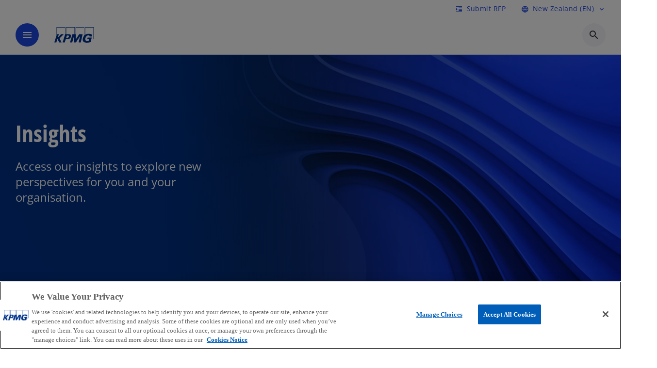

--- FILE ---
content_type: text/html;charset=utf-8
request_url: https://kpmg.com/nz/en/insights.html
body_size: 21029
content:
<!DOCTYPE HTML>
<html lang="en" dir="ltr">
<head>
	<meta http-equiv="content-type" content="text/html" charset="UTF-8"/>
	<meta http-equiv="content-encoding" content="text/html"/>
	<meta charset="utf-8" class="chrome"/>
	<meta http-equiv="X-UA-Compatible" content="IE=edge,chrome=1"/>
	<meta http-equiv="content-language" content="en"/>

	<script defer="defer" type="text/javascript" src="https://rum.hlx.page/.rum/@adobe/helix-rum-js@%5E2/dist/rum-standalone.js" data-routing="program=92310,environment=1046541,tier=publish"></script>
<link rel="preconnect" href="https://assets.kpmg.com" crossorigin=""/>

	<link rel="preload" as="font" type="font/woff2" href="/etc.clientlibs/kpmg/clientlibs/clientlib-site/resources/fonts/OpenSans/OpenSans-Regular.ttf" crossorigin/>
	<link rel="preload" as="font" type="font/woff2" href="/etc.clientlibs/kpmg/clientlibs/clientlib-site/resources/fonts/OpenSans/OpenSans-Regular.woff2" crossorigin/>
	<link rel="preload" as="font" type="font/woff2" href="/etc.clientlibs/kpmg/clientlibs/clientlib-site/resources/fonts/OpenSans/OpenSans-Medium.ttf" crossorigin/>
	<link rel="preload" as="font" type="font/woff2" href="/etc.clientlibs/kpmg/clientlibs/clientlib-site/resources/fonts/OpenSans/OpenSans-Medium.woff2" crossorigin/>
	<link rel="preload" as="font" type="font/woff2" href="/etc.clientlibs/kpmg/clientlibs/clientlib-site/resources/fonts/OpenSans/OpenSans-Medium.ttf" crossorigin/>
	<link rel="preload" as="font" type="font/woff2" href="/etc.clientlibs/kpmg/clientlibs/clientlib-site/resources/fonts/Material_Icons/MaterialIcons-Regular.woff2" crossorigin/>
	<link rel="preload" as="font" type="font/woff2" href="/etc.clientlibs/kpmg/clientlibs/clientlib-site/resources/fonts/Material_Icons/MaterialIcons-Regular.ttf" crossorigin/>
	<link rel="preload" as="font" type="font/woff2" href="/etc.clientlibs/kpmg/clientlibs/clientlib-site/resources/fonts/OpenSans_Condensed/OpenSans_Condensed-Regular.woff2" crossorigin/>
	<link rel="preload" as="font" type="font/woff2" href="/etc.clientlibs/kpmg/clientlibs/clientlib-site/resources/fonts/OpenSans_Condensed/OpenSans_Condensed-Regular.ttf" crossorigin/>

	<link rel="icon" type="image/png" sizes="32x32" href="/etc.clientlibs/kpmg/clientlibs/clientlib-site/resources/images/favicons/favicon-32x32.png"/>
	<link rel="icon" type="image/png" sizes="16x16" href="/etc.clientlibs/kpmg/clientlibs/clientlib-site/resources/images/favicons/favicon-16x16.png"/>

	<link rel="icon" type="image/x-icon" href="/etc.clientlibs/kpmg/clientlibs/clientlib-site/resources/images/favicons/favicon.ico"/>

	<link rel="icon" type="image/svg+xml" sizes="96x96" href="/etc.clientlibs/kpmg/clientlibs/clientlib-site/resources/images/favicons/favicon-96x96.svg"/>
	<link rel="icon" type="image/svg+xml" sizes="32x32" href="/etc.clientlibs/kpmg/clientlibs/clientlib-site/resources/images/favicons/favicon-32x32.svg"/>
	<link rel="icon" type="image/svg+xml" sizes="16x16" href="/etc.clientlibs/kpmg/clientlibs/clientlib-site/resources/images/favicons/favicon-16x16.svg"/>

     
	<link rel="apple-touch-icon" sizes="180x180" href="/etc.clientlibs/kpmg/clientlibs/clientlib-site/resources/images/favicons/apple-touch-icon-180x180.png"/>
	<link rel="apple-touch-icon" sizes="167x167" href="/etc.clientlibs/kpmg/clientlibs/clientlib-site/resources/images/favicons/apple-touch-icon-167x167.png"/>
	<link rel="apple-touch-icon" sizes="152x152" href="/etc.clientlibs/kpmg/clientlibs/clientlib-site/resources/images/favicons/apple-touch-icon-152x152.png"/>
	<link rel="apple-touch-icon" sizes="120x120" href="/etc.clientlibs/kpmg/clientlibs/clientlib-site/resources/images/favicons/apple-touch-icon-120x120.png"/>
	<link rel="apple-touch-icon" sizes="76x76" href="/etc.clientlibs/kpmg/clientlibs/clientlib-site/resources/images/favicons/apple-touch-icon-76x76.png"/>
	<link rel="apple-touch-icon" sizes="60x60" href="/etc.clientlibs/kpmg/clientlibs/clientlib-site/resources/images/favicons/apple-touch-icon-60x60.png"/>
	<link rel="apple-touch-icon" href="/etc.clientlibs/kpmg/clientlibs/clientlib-site/resources/images/favicons/apple-touch-icon.png"/>


	<link rel="icon" type="image/svg+xml" sizes="512x512" href="/etc.clientlibs/kpmg/clientlibs/clientlib-site/resources/images/favicons/android-chrome-512x512.svg"/>
	<link rel="icon" type="image/svg+xml" sizes="192x192" href="/etc.clientlibs/kpmg/clientlibs/clientlib-site/resources/images/favicons/android-chrome-192x192.svg"/>
	<link rel="icon" type="image/svg+xml" sizes="144x144" href="/etc.clientlibs/kpmg/clientlibs/clientlib-site/resources/images/favicons/android-chrome-144x144.svg"/>
	<link rel="icon" type="image/svg+xml" sizes="96x96" href="/etc.clientlibs/kpmg/clientlibs/clientlib-site/resources/images/favicons/android-chrome-96x96.svg"/>
	<link rel="icon" type="image/svg+xml" sizes="72x72" href="/etc.clientlibs/kpmg/clientlibs/clientlib-site/resources/images/favicons/android-chrome-72x72.svg"/>
	<link rel="icon" type="image/svg+xml" sizes="48x48" href="/etc.clientlibs/kpmg/clientlibs/clientlib-site/resources/images/favicons/android-chrome-48x48.svg"/>
	<link rel="icon" type="image/svg+xml" sizes="36x36" href="/etc.clientlibs/kpmg/clientlibs/clientlib-site/resources/images/favicons/android-chrome-36x36.svg"/>

	<meta property="og:type" content="website"/>
	<meta property="og:url" content="https://kpmg.com/nz/en/insights.html"/>
	<meta property="og:title" content="Insights"/>
	<meta property="og:description" content="Welcome to the KPMG knowledge base. Access our insights to explore new perspectives for you and your organisation."/>
	<meta property="og:site_name" content="KPMG"/>
	<meta property="og:image" content="/content/dam/kpmgsites/nz/images/banners/insights/insights-hero-2500.jpg"/>
	<meta property="og:locale"/>
	
	
	<meta property="twitter:url" content="https://kpmg.com/nz/en/insights.html"/>
	<meta property="twitter:title" content="Insights"/>
	<meta property="twitter:description" content="Welcome to the KPMG knowledge base. Access our insights to explore new perspectives for you and your organisation."/>
	<meta property="twitter:creator" content="@KPMG"/>
	<meta property="twitter:card" content="summary_large_image"/>
	<meta property="twitter:image" content="/content/dam/kpmgsites/nz/images/banners/insights/insights-hero-2500.jpg"/>
		<script type="text/javascript">
			window.kpmgPath = window.location.pathname.toLowerCase();
            var preferredSite = '';
            function getCookie(cname) {
                var name = cname + "=";
                var cArray = document.cookie.split(';');
                for(var i = 0; i < cArray.length; i++) {
                    var c = cArray[i];
                    while (c.charAt(0) == ' ') {
                        c = c.substring(1);
                    }
                    if (c.indexOf(name) == 0) {
                        preferredSite = c.substring(name.length, c.length);
                        preferredSite = preferredSite.indexOf(".html") > -1 ? preferredSite : "";
                        return true;
                    }
                }
            }
            if(window.kpmgPath === "/xx/en.html" && document.referrer === "" ) {
                getCookie("g_redirect");
                if( preferredSite.length > 0 && preferredSite !== "/xx/en.html") {
                    var geoUserSite = encodeURI(preferredSite)
                    console.log("datageo:",geoUserSite);
                    window.location = geoUserSite;
                }
            }</script>
	
    
    <script type="application/ld+json">
		{
  "@context" : "https://schema.org/",
  "@graph" : [ {
    "@type" : "Corporation",
    "@id" : "https://kpmg.com/nz#corporation",
    "url" : "https://kpmg.com/nz/en#home",
    "name" : "KPMG - Audit, Tax and Advisory",
    "description" : "KPMG is a global network of professional firms providing Audit, Tax and Advisory services.",
    "image" : "/content/dam/kpmgsites/nz/images/2025/11/kpmg-nz.jpg",
    "logo" : {
      "@type" : "ImageObject",
      "url" : "https://assets.kpmg.com/is/image/kpmg/kpmg-logo-1",
      "width" : "77",
      "height" : "30"
    },
    "address" : { }
  }, {
    "@type" : "WebSite",
    "@id" : "https://kpmg.com/nz#website",
    "url" : "https://kpmg.com/nz/en#home",
    "name" : "KPMG - Audit, Tax and Advisory"
  }, {
    "@context" : "https://schema.org",
    "@type" : "WebPage",
    "name" : "Insights",
    "url" : "https://kpmg.com/nz/en/insights.html",
    "description" : "Access our insights to explore new perspectives for you and your organisation.",
    "publisher" : {
      "@type" : "Corporation",
      "name" : "KPMG",
      "logo" : {
        "@type" : "ImageObject",
        "url" : "https://assets.kpmg.com/is/image/kpmg/kpmg-logo-1"
      }
    },
    "mainEntityOfPage" : {
      "@type" : "WebSite",
      "name" : "KPMG",
      "url" : "https://kpmg.com/nz/en#home"
    },
    "potentialAction" : {
      "@type" : "SearchAction",
      "target" : "https://www.kpmg.com/search?q={search_term_string}",
      "query-input" : "required name=search_term_string"
    }
  }, {
    "@type" : "Corporation",
    "@id" : "https://kpmg.com/nz#organization",
    "name" : "KPMG - Audit, Tax and Advisory",
    "logo" : {
      "@type" : "ImageObject",
      "url" : "https://assets.kpmg.com/is/image/kpmg/kpmg-logo-1",
      "width" : "77",
      "height" : "30"
    },
    "parentOrganization" : {
      "@id" : "https://kpmg.com/nz#corporation"
    }
  } ]
}
	</script>
	
	
    <meta charset="UTF-8"/>
    <title>Insights |  KPMG NZ</title>
    
    <meta name="description" content="Access our insights to explore new perspectives for you and your organisation."/>
    <meta name="template" content="page-insights"/>
    <meta name="viewport" content="width=device-width, initial-scale=1"/>
    

    
    
<link rel="canonical" href="https://kpmg.com/nz/en/insights.html"/>

    




    
    

    

	
  



		
       <script type="text/plain" class="optanon-category-C0003" src="//assets.adobedtm.com/9ff0694f1438/dd433ce7efb6/launch-5b72ccf8a16a.min.js" async></script>

    
    <script src="/etc.clientlibs/kpmg/clientlibs/clientlib-dependencies.lc-d41d8cd98f00b204e9800998ecf8427e-lc.min.js"></script>


    
        
    <link rel="stylesheet" href="/etc.clientlibs/kpmg/clientlibs/clientlib-base.lc-bee0a8382ad36e345dda31b92379d226-lc.min.css" type="text/css">
<link rel="stylesheet" href="/etc.clientlibs/kpmg/clientlibs/clientlib-dependencies.lc-d41d8cd98f00b204e9800998ecf8427e-lc.min.css" type="text/css">
<link rel="stylesheet" href="/etc.clientlibs/kpmg/clientlibs/clientlib-site.lc-fa36290cf702ba4fcc2a2e04da852280-lc.min.css" type="text/css">


    
    
    
    
    
    
    
    <script async src="/etc.clientlibs/core/wcm/components/commons/datalayer/v1/clientlibs/core.wcm.components.commons.datalayer.v1.lc-70264651675213ed7f7cc5a02a00f621-lc.min.js"></script>



    
    

	
	  		
		<!-- One Trust Enabled Start (One Trust Script)-->
		
			<!-- OneTrust Cookies Consent Notice start for kpmg.com/nz -->
<script src="https://collection.kpmg.com/scripttemplates/otSDKStub.js" data-document-language="true" type="text/javascript" charset="UTF-8" data-domain-script="0198bc27-984f-766c-b8f4-75bafa27bce2"></script>
<script type="text/javascript">
function OptanonWrapper() { }
</script>
<!-- OneTrust Cookies Consent Notice end for kpmg.com/nz -->
			<script type="text/javascript">
				var oneTrustEnabled = true;
				/* OneTrust Script - Start  * OptanonWrapper function will be called by OneTrust after the page load
				* This has to be placed after OneTrust script in the order
				*/
				function OptanonWrapper() {
					var evt = document.createEvent("CustomEvent"), cookiesSettingsButton = document.getElementById('ot-sdk-btn');
					evt.initCustomEvent('oneTrustEvent', false, false, {activeGroups: OptanonActiveGroups, groups: Optanon.GetDomainData()});
					document.dispatchEvent(evt);
					window.oneTrustObj = window.oneTrustObj || {};
					window.oneTrustObj.isScriptLoaded = true;
	
					//Show the Cookie-Settings button at the bottom only after User provides the consent
					if(Optanon  && typeof Optanon.IsAlertBoxClosed === 'function'  && Optanon.IsAlertBoxClosed()  && cookiesSettingsButton !== null) {
						cookiesSettingsButton.style.display = "block";
					}
				}
			</script>
		

		<!-- One Trust Enabled End (One Trust Script)-->
		<!-- One Trust Disabled Start (One Trust Script)-->
		
		<!-- One Trust Disabled End (One Trust Script)-->
		
	    <!-- Common Header Scripts -->
		
		<!-- Page Header Scripts -->
		
	
</head>
<body class="page-insights page basicpage" id="page-cce6c990aa" data-cmp-link-accessibility-enabled data-cmp-link-accessibility-text="opens in a new tab" data-cmp-data-layer-enabled data-country-name="New Zealand">

	  
    

	  
    


	<script>
		window.adobeDataLayer = window.adobeDataLayer || [];
		const [page,{id:pageId}] = JSON.parse("[{\x22page\u002Dcce6c990aa\x22:{\x22xdm:language\x22:\x22en\x22,\x22publisher\x22:\x22nz\u002Den\u002Dinsights\x22,\x22dc:description\x22:\x22Access our insights to explore new perspectives for you and your organisation.\x22,\x22country\x22:\x22nz\x22,\x22repo:path\x22:\x22\/content\/kpmgpublic\/nz\/en\/insights.html\x22,\x22dc:title\x22:\x22Insights\x22,\x22xdm:tags\x22:[],\x22expiryDate\x22:\x2212\/30\/2099\x22,\x22repo:modifyDate\x22:\x222025\u002D11\u002D24T05:32:15Z\x22,\x22xdm:template\x22:\x22\/conf\/kpmg\/settings\/wcm\/templates\/page\u002Dinsights\x22,\x22pageName\x22:\x22nz:en:insights\x22,\x22issueDate\x22:\x22\x22,\x22effectiveDate\x22:\x22\x22,\x22primaryCategory\x22:\x22insights\x22,\x22subCategory1\x22:\x22\x22,\x22subCategory2\x22:\x22\x22,\x22subCategory3\x22:\x22\x22,\x22@type\x22:\x22core\/wcm\/components\/page\/v3\/page\x22}},{\"id\":\"page\u002Dcce6c990aa\"}]");
		if(localStorage.getItem("userlogout")){
			localStorage.removeItem("userlogout");
			page[pageId]["dc:title"] = "logout successful"
		 	page[pageId]["loginStatus"] = "logged-out"
		}
		adobeDataLayer.push({
			page,
			event:'cmp:show',
			eventInfo: {
				path: 'page.page\u002Dcce6c990aa'
			}
		});
	</script>


	




	
<div class="root container responsivegrid">

    
    
    
    <div id="container-b71de48f42" class="cmp-container">
        
        <header class="experiencefragment">
<div id="experiencefragment-e160d435b9" class="cmp-experiencefragment cmp-experiencefragment--header">


    
    
    
    <div id="container-0e6ca0189e" class="cmp-container">
        
        <div class="header-v2 header">
  <div class="cmp-header cmp-header-v2" data-cmp-header>
    <a class="skipnav" href="#kpmg-accessibility-main">
  
  
    Skip to main content
  
</a>

    
    
    
    
    
  
  
  
  

  <div class="cmp-menu-item-bar" role="header" id="kpmg-accessibility-header" data-cmp-menu-item-bar-mobile="false">
    <div class="cmp-menu-item-bar--container">
      <div class="cmp-menu-item-bar--inner rfp">
        
          

        
        
          
    <div class="cmp-ppc-navigation cmp-menu-item">
        <div class="ppc-loading-spinner-container">
            <div class="loading-spinner">
              <h4></h4>
              <h6></h6>
              <div class="loading-spinner__icon"></div>
              <p></p>
            </div>
        </div>
    
    	
            <a type="button" class="cmp-ppc-navigation__userlogin cmp-menu-item__inner" aria-label="Login" data-cmp-clickable="true" data-cmp-data-layer="{&#34;ppc-navigation-e3b0c44298&#34;:{&#34;parentId&#34;:&#34;ppc-navigation&#34;,&#34;@type&#34;:&#34;kpmg/components/navigation/header/ppc-navigation&#34;,&#34;xdm:linkURL&#34;:&#34;&#34;}}" aria-expanded="false">
                
    

                <div class="cmp-menu-item__label"></div>
            </a>
        
        
        <button type="button" class="cmp-ppc-navigation__loggedin cmp-menu-item__inner" aria-label="My KPMG" data-cmp-clickable="true" data-cmp-data-layer="{&#34;ppc-navigation-334359b90e&#34;:{&#34;parentId&#34;:&#34;ppc-navigation&#34;,&#34;@type&#34;:&#34;kpmg/components/navigation/header/ppc-navigation&#34;,&#34;dc:title&#34;:&#34;My KPMG&#34;,&#34;xdm:linkURL&#34;:&#34;#&#34;}}" aria-expanded="false" aria-haspopup="true">
            
    

            <div class="cmp-menu-item__label"></div>
   		</button>
        <nav class="cmp-ppc-navigation__nav">
            <button class="cmp-ppc-navigation__nav-close">
                <span class="material-icons-outlined">close</span>
            </button>
            
        </nav>
    </div>


        
        
          <div class="cmp-menu-item">
  <a id="menu-item2-11bb5fd287" class="cmp-menu-item__inner" data-cmp-clickable data-cmp-data-layer="{&#34;menu-item2-11bb5fd287&#34;:{&#34;@type&#34;:&#34;kpmg/components/navigation/header/menu-item2&#34;,&#34;repo:modifyDate&#34;:&#34;2025-07-22T23:27:45Z&#34;,&#34;dc:title&#34;:&#34;Submit RFP&#34;,&#34;xdm:linkURL&#34;:&#34;/nz/en/misc/rfp.html&#34;}}" href="/nz/en/misc/rfp.html">
    
    <span class="cmp-menu-item__icon cmp-menu-item__icon--format_indent_increase" aria-hidden="true">format_indent_increase</span>

    <div class="cmp-menu-item__label">
      Submit RFP
    </div>
  </a>
</div>

        
        
          <div class="cmp-lang-selector">
  <button type="button" id="lang-selector-3817306727" class="cmp-lang-selector__toggle-btn cmp-menu-item__inner" data-cmp-clickable data-cmp-data-layer="{&#34;lang-selector-334359b90e&#34;:{&#34;parentId&#34;:&#34;lang-selector&#34;,&#34;@type&#34;:&#34;kpmg/components/navigation/header/lang-selector&#34;,&#34;dc:title&#34;:&#34;New Zealand (EN)&#34;,&#34;xdm:linkURL&#34;:&#34;#&#34;}}" aria-haspopup="dialog">
    
    <span class="cmp-lang-selector__icon cmp-lang-selector__icon--language" aria-hidden="true">language</span>

    <div class="cmp-lang-selector__label">
      New Zealand (EN)
    </div>
    <span class="material-icons-outlined cmp-lang-selector__chevron-icon" aria-hidden="true">
      expand_more
    </span>
  </button>
</div>

        
      </div>
    </div>
  </div>

    
  <div data-cmp-langselector="side-navbar" class="language-selector__side-navbar">
    <div class="language-selector__mobile-close">
      <button data-cmp-langselector="close-btn" data-cmp-clickable="true" class="language-selector__mobile-close--btn">
        <span class="material-icons-outlined">close</span>
      </button>
    </div>
    <div class="language-selector__container">
      <ul class="country-list country-list--short" data-cmp-langselector="language-selector"></ul>
      <div class="cmp-form-text">
        <label for="filter-search-input">Search</label>
        <input class="cmp-form-text__text" data-cmp-hook-form-text="input" type="text" id="filter-search-input" placeholder="Enter Keywords ..." name="filter-search-input" aria-describedby="enter keywords" data-cmp-langselector="filter-search-input"/>
        <button class="material-icons-outlined input-cancel" data-cmp-langselector="filter-cancel">
          cancel
        </button>
      </div>
      <div class="filter-message" aria-live="polite" aria-atomic="true" data-cmp-langselector="filter-message" data-message="Data not found"></div>
      <div class="contry-list-container">
        <div class="sr-only country-list--count" aria-live="polite" aria-atomic="true" data-message="Results found"></div>
        <ul class="country-list country-list--all" data-cmp-langselector="list-of-all-countries"></ul>
      </div>
    </div>
  </div>



    
      
      <div id="kpmg-accessibility-nav" role="navigation" class="cmp-header__main-nav-bar" data-cmp-header-main-nav-bar>
        <div class="cmp-header__main-nav-bar--container">
          <div class="cmp-header__main-nav-bar--inner">
            <div class="cmp-header__main-nav-bar--column">
              
              <div class="cmp-mobile-toggle">
  <button data-cmp-mobile-toggle type="button" class="cmp-mobile-toggle__inner" aria-label="main menu" aria-expanded="false" aria-controls="mobile-menu">
    <span class="cmp-mobile-toggle__icon" aria-hidden="true">menu</span>
  </button>
</div>

              
              
                <div class="cmp-logo" id="logo-1cfd6f4dbf" data-cmp-is="image" data-cmp-src="/content/experience-fragments/kpmgpublic/nz/en/site/header/master/_jcr_content/root/header_v2_copy/logo.coreimg{.width}.svg/1752120536328/logo.svg" data-asset-id="67c2c04a-a869-425f-90bd-235445012652" data-cmp-filereference="/content/dam/kpmgsites/logo.svg" data-cmp-data-layer="{&#34;logo-1cfd6f4dbf&#34;:{&#34;@type&#34;:&#34;kpmg/components/navigation/header/logo&#34;,&#34;repo:modifyDate&#34;:&#34;2025-07-10T04:08:56Z&#34;,&#34;dc:title&#34;:&#34;KPMG logo&#34;,&#34;xdm:linkURL&#34;:&#34;/nz/en.html&#34;,&#34;image&#34;:{&#34;repo:id&#34;:&#34;67c2c04a-a869-425f-90bd-235445012652&#34;,&#34;repo:modifyDate&#34;:&#34;2023-11-07T15:54:47Z&#34;,&#34;@type&#34;:&#34;image/svg+xml&#34;,&#34;repo:path&#34;:&#34;/content/dam/kpmgsites/logo.svg&#34;}}}" data-cmp-hook-image="imageV3" itemscope itemtype="http://schema.org/ImageObject">
     <div class="cmp-logo__inner">
          <a class="cmp-logo__link" data-cmp-clickable href="/nz/en.html">
               <img src="/content/experience-fragments/kpmgpublic/nz/en/site/header/master/_jcr_content/root/header_v2_copy/logo.coreimg.svg/1752120536328/logo.svg" loading="lazy" class="cmp-logo__image" itemprop="contentUrl" width="100" height="100" alt="KPMG logo" title="KPMG logo"/>
          </a>
     </div>
    
    <meta itemprop="caption" content="KPMG logo"/>
    <script type="application/ld+json">
          {
  "@context" : "https://schema.org",
  "@type" : "ImageObject",
  "creator" : {
    "@type" : "Corporation",
    "name" : "KPMG International Limited"
  },
  "copyrightNotice" : "KPMG International Limited",
  "potentialAction" : {
    "@type" : "ViewAction",
    "target" : {
      "@type" : "EntryPoint"
    }
  }
}
     </script>
</div>

    

              
            </div>

            <div class="cmp-header__main-nav-bar--column" data-cmp-header-main-nav>
              
                
  
  <nav class="cmp-main-nav" data-cmp-main-nav>
    
    <div class="cmp-main-nav__mobile-header" data-cmp-main-nav-mobile-header>
      <div class="cmp-main-nav__mobile-header-container">
        
        <button class="cmp-main-nav__mobile-header-close" data-cmp-main-nav-mobile-header-close aria-label="Close">
          <span class="material-icons-outlined">close</span>
        </button>

        
        
          <div class="cmp-logo" id="logo-1cfd6f4dbf" data-cmp-is="image" data-cmp-src="/content/experience-fragments/kpmgpublic/nz/en/site/header/master/_jcr_content/root/header_v2_copy/logo.coreimg{.width}.svg/1752120536328/logo.svg" data-asset-id="67c2c04a-a869-425f-90bd-235445012652" data-cmp-filereference="/content/dam/kpmgsites/logo.svg" data-cmp-data-layer="{&#34;logo-1cfd6f4dbf&#34;:{&#34;@type&#34;:&#34;kpmg/components/navigation/header/logo&#34;,&#34;repo:modifyDate&#34;:&#34;2025-07-10T04:08:56Z&#34;,&#34;dc:title&#34;:&#34;KPMG logo&#34;,&#34;xdm:linkURL&#34;:&#34;/nz/en.html&#34;,&#34;image&#34;:{&#34;repo:id&#34;:&#34;67c2c04a-a869-425f-90bd-235445012652&#34;,&#34;repo:modifyDate&#34;:&#34;2023-11-07T15:54:47Z&#34;,&#34;@type&#34;:&#34;image/svg+xml&#34;,&#34;repo:path&#34;:&#34;/content/dam/kpmgsites/logo.svg&#34;}}}" data-cmp-hook-image="imageV3" itemscope itemtype="http://schema.org/ImageObject">
     <div class="cmp-logo__inner">
          <a class="cmp-logo__link" data-cmp-clickable href="/nz/en.html">
               <img src="/content/experience-fragments/kpmgpublic/nz/en/site/header/master/_jcr_content/root/header_v2_copy/logo.coreimg.svg/1752120536328/logo.svg" loading="lazy" class="cmp-logo__image" itemprop="contentUrl" width="100" height="100" alt="KPMG logo" title="KPMG logo"/>
          </a>
     </div>
    
    <meta itemprop="caption" content="KPMG logo"/>
    <script type="application/ld+json">
          {
  "@context" : "https://schema.org",
  "@type" : "ImageObject",
  "creator" : {
    "@type" : "Corporation",
    "name" : "KPMG International Limited"
  },
  "copyrightNotice" : "KPMG International Limited",
  "potentialAction" : {
    "@type" : "ViewAction",
    "target" : {
      "@type" : "EntryPoint"
    }
  }
}
     </script>
</div>

    

        
      </div>
    </div>

    
    <ul class="cmp-main-nav__main-menu" data-cmp-main-nav-main-menu>
      
        <li class="cmp-main-nav__main-menu--list-item" data-cmp-main-nav-list-item>
          
          
  
  

  
  
    
    
  <div class="cmp-menu-link cmp-menu-link--level-one  ">
    
    

    
    

    
    <button class="cmp-menu-link__inner " data-cmp-data-layer="{&#34;main-nav-link-8917016c76&#34;:{&#34;parentId&#34;:&#34;main-nav-399bf8e026&#34;,&#34;@type&#34;:&#34;kpmg/components/navigation/header/main-nav&#34;,&#34;dc:title&#34;:&#34;Insights&#34;,&#34;xdm:linkURL&#34;:&#34;/nz/en/insights.html&#34;}}" data-cmp-clickable data-cmp-menu-link="levelOne" aria-expanded="false" aria-haspopup="true">
      <div class="cmp-menu-link__inner--label">
        
        
        
          
            Insights
          
          
          
          
        
        
        
        
      </div>
      <span aria-hidden="true" class="cmp-menu-link__inner--icon"></span>
    </button>
  </div>

    <nav class="cmp-sub-menu " data-cmp-sub-menu>
      <div class="cmp-sub-menu__container">
        
        <button class="cmp-sub-menu__back-button" data-cmp-sub-menu-back>
          <span aria-hidden="true" class="cmp-sub-menu__back-button-icon"></span>
          <div class="cmp-sub-menu__back-button-label">
            Main menu
          </div>
        </button>
        
          
  
  
  <section class="cmp-sub-menu__section cmp-sub-menu__section--level-two  ">
    <div class="cmp-sub-menu__section-heading">
      <span class="cmp-sub-menu__section-heading--text">
        
          Insights
        
        
      </span>

      <a class="cmp-sub-menu__section-heading--link" data-cmp-data-layer="{&#34;main-nav-link-ba74db1c85&#34;:{&#34;parentId&#34;:&#34;main-nav-399bf8e026&#34;,&#34;@type&#34;:&#34;kpmg/components/navigation/header/main-nav&#34;,&#34;dc:title&#34;:&#34;Insights_View More&#34;,&#34;xdm:linkURL&#34;:&#34;/nz/en/insights.html&#34;}}" data-cmp-clickable href="/nz/en/insights.html">View More<span class="material-icons-outlined"></span></a>
    </div>

    <nav class="cmp-sub-menu__section-nav cmp-sub-menu__section-nav--level-two">
      <ul>
        <li class="cmp-sub-menu__level-two--all-link">
          
  <div class="cmp-menu-link cmp-menu-link--level-two ">
    
    

    
    

    
    <a class="cmp-menu-link__inner " data-cmp-data-layer="{&#34;main-nav-link-8917016c76&#34;:{&#34;parentId&#34;:&#34;main-nav-399bf8e026&#34;,&#34;@type&#34;:&#34;kpmg/components/navigation/header/main-nav&#34;,&#34;dc:title&#34;:&#34;Insights&#34;,&#34;xdm:linkURL&#34;:&#34;/nz/en/insights.html&#34;}}" data-cmp-clickable href="/nz/en/insights.html">
      <div class="cmp-menu-link__inner--label">
        
        
        
          
            Insights
          
          
          
          
        
        
        
        
      </div>
      
    </a>
  </div>

        </li>
        
          
          <li>
            
  <div class="cmp-menu-link cmp-menu-link--level-two ">
    
    

    
    

    
    <a class="cmp-menu-link__inner " data-cmp-data-layer="{&#34;main-nav-link-8d45a36007&#34;:{&#34;parentId&#34;:&#34;main-nav-399bf8e026&#34;,&#34;@type&#34;:&#34;kpmg/components/navigation/header/main-nav&#34;,&#34;dc:title&#34;:&#34;Insights>Agribusiness&#34;,&#34;xdm:linkURL&#34;:&#34;/nz/en/insights/agribusiness.html&#34;}}" data-cmp-clickable href="/nz/en/insights/agribusiness.html">
      <div class="cmp-menu-link__inner--label">
        
        
        
          
          
          
          
            Agribusiness 
            
          
        
        
        
        
      </div>
      
    </a>
  </div>

            
          </li>
        
          
          <li>
            
  <div class="cmp-menu-link cmp-menu-link--level-two ">
    
    

    
    

    
    <a class="cmp-menu-link__inner " data-cmp-data-layer="{&#34;main-nav-link-e110d1e1e3&#34;:{&#34;parentId&#34;:&#34;main-nav-399bf8e026&#34;,&#34;@type&#34;:&#34;kpmg/components/navigation/header/main-nav&#34;,&#34;dc:title&#34;:&#34;Insights>Artificial Intelligence&#34;,&#34;xdm:linkURL&#34;:&#34;/nz/en/insights/ai.html&#34;}}" data-cmp-clickable href="/nz/en/insights/ai.html">
      <div class="cmp-menu-link__inner--label">
        
        
        
          
          
          
          
            Artificial Intelligence 
            
          
        
        
        
        
      </div>
      
    </a>
  </div>

            
          </li>
        
          
          <li>
            
  <div class="cmp-menu-link cmp-menu-link--level-two ">
    
    

    
    

    
    <a class="cmp-menu-link__inner " data-cmp-data-layer="{&#34;main-nav-link-550ede62d3&#34;:{&#34;parentId&#34;:&#34;main-nav-399bf8e026&#34;,&#34;@type&#34;:&#34;kpmg/components/navigation/header/main-nav&#34;,&#34;dc:title&#34;:&#34;Insights>Audit &amp; assurance&#34;,&#34;xdm:linkURL&#34;:&#34;/nz/en/insights/audit.html&#34;}}" data-cmp-clickable href="/nz/en/insights/audit.html">
      <div class="cmp-menu-link__inner--label">
        
        
        
          
          
          
          
            Audit &amp; assurance 
            
          
        
        
        
        
      </div>
      
    </a>
  </div>

            
          </li>
        
          
          <li>
            
  <div class="cmp-menu-link cmp-menu-link--level-two ">
    
    

    
    

    
    <a class="cmp-menu-link__inner " data-cmp-data-layer="{&#34;main-nav-link-352ed79a6a&#34;:{&#34;parentId&#34;:&#34;main-nav-399bf8e026&#34;,&#34;@type&#34;:&#34;kpmg/components/navigation/header/main-nav&#34;,&#34;dc:title&#34;:&#34;Insights>Cyber security&#34;,&#34;xdm:linkURL&#34;:&#34;/nz/en/insights/cyber-security.html&#34;}}" data-cmp-clickable href="/nz/en/insights/cyber-security.html">
      <div class="cmp-menu-link__inner--label">
        
        
        
          
          
          
          
            Cyber security 
            
          
        
        
        
        
      </div>
      
    </a>
  </div>

            
          </li>
        
          
          <li>
            
  <div class="cmp-menu-link cmp-menu-link--level-two ">
    
    

    
    

    
    <a class="cmp-menu-link__inner " data-cmp-data-layer="{&#34;main-nav-link-3287b13526&#34;:{&#34;parentId&#34;:&#34;main-nav-399bf8e026&#34;,&#34;@type&#34;:&#34;kpmg/components/navigation/header/main-nav&#34;,&#34;dc:title&#34;:&#34;Insights>Energy&#34;,&#34;xdm:linkURL&#34;:&#34;/nz/en/insights/energy.html&#34;}}" data-cmp-clickable href="/nz/en/insights/energy.html">
      <div class="cmp-menu-link__inner--label">
        
        
        
          
          
          
          
            Energy 
            
          
        
        
        
        
      </div>
      
    </a>
  </div>

            
          </li>
        
          
          <li>
            
  <div class="cmp-menu-link cmp-menu-link--level-two ">
    
    

    
    

    
    <a class="cmp-menu-link__inner " data-cmp-data-layer="{&#34;main-nav-link-ed01e576ca&#34;:{&#34;parentId&#34;:&#34;main-nav-399bf8e026&#34;,&#34;@type&#34;:&#34;kpmg/components/navigation/header/main-nav&#34;,&#34;dc:title&#34;:&#34;Insights>ESG &amp; sustainability&#34;,&#34;xdm:linkURL&#34;:&#34;/nz/en/insights/sustainability.html&#34;}}" data-cmp-clickable href="/nz/en/insights/sustainability.html">
      <div class="cmp-menu-link__inner--label">
        
        
        
          
          
          
          
            ESG &amp; sustainability 
            
          
        
        
        
        
      </div>
      
    </a>
  </div>

            
          </li>
        
          
          <li>
            
  <div class="cmp-menu-link cmp-menu-link--level-two ">
    
    

    
    

    
    <a class="cmp-menu-link__inner " data-cmp-data-layer="{&#34;main-nav-link-5bcbafebfb&#34;:{&#34;parentId&#34;:&#34;main-nav-399bf8e026&#34;,&#34;@type&#34;:&#34;kpmg/components/navigation/header/main-nav&#34;,&#34;dc:title&#34;:&#34;Insights>Financial Services&#34;,&#34;xdm:linkURL&#34;:&#34;/nz/en/insights/financial-services.html&#34;}}" data-cmp-clickable href="/nz/en/insights/financial-services.html">
      <div class="cmp-menu-link__inner--label">
        
        
        
          
          
          
          
            Financial Services 
            
          
        
        
        
        
      </div>
      
    </a>
  </div>

            
          </li>
        
          
          <li>
            
  <div class="cmp-menu-link cmp-menu-link--level-two ">
    
    

    
    

    
    <a class="cmp-menu-link__inner " data-cmp-data-layer="{&#34;main-nav-link-d4c25a9c43&#34;:{&#34;parentId&#34;:&#34;main-nav-399bf8e026&#34;,&#34;@type&#34;:&#34;kpmg/components/navigation/header/main-nav&#34;,&#34;dc:title&#34;:&#34;Insights>Family business&#34;,&#34;xdm:linkURL&#34;:&#34;/nz/en/insights/family-business.html&#34;}}" data-cmp-clickable href="/nz/en/insights/family-business.html">
      <div class="cmp-menu-link__inner--label">
        
        
        
          
          
          
          
            Family business 
            
          
        
        
        
        
      </div>
      
    </a>
  </div>

            
          </li>
        
          
          <li>
            
  <div class="cmp-menu-link cmp-menu-link--level-two ">
    
    

    
    

    
    <a class="cmp-menu-link__inner " data-cmp-data-layer="{&#34;main-nav-link-7f6ce1bc3e&#34;:{&#34;parentId&#34;:&#34;main-nav-399bf8e026&#34;,&#34;@type&#34;:&#34;kpmg/components/navigation/header/main-nav&#34;,&#34;dc:title&#34;:&#34;Insights>Government &amp; public sector&#34;,&#34;xdm:linkURL&#34;:&#34;/nz/en/insights/government-public-sector.html&#34;}}" data-cmp-clickable href="/nz/en/insights/government-public-sector.html">
      <div class="cmp-menu-link__inner--label">
        
        
        
          
          
          
          
            Government &amp; public sector 
            
          
        
        
        
        
      </div>
      
    </a>
  </div>

            
          </li>
        
          
          <li>
            
  <div class="cmp-menu-link cmp-menu-link--level-two ">
    
    

    
    

    
    <a class="cmp-menu-link__inner " data-cmp-data-layer="{&#34;main-nav-link-8d24c1b6eb&#34;:{&#34;parentId&#34;:&#34;main-nav-399bf8e026&#34;,&#34;@type&#34;:&#34;kpmg/components/navigation/header/main-nav&#34;,&#34;dc:title&#34;:&#34;Insights>Healthcare&#34;,&#34;xdm:linkURL&#34;:&#34;/nz/en/insights/healthcare.html&#34;}}" data-cmp-clickable href="/nz/en/insights/healthcare.html">
      <div class="cmp-menu-link__inner--label">
        
        
        
          
          
          
          
            Healthcare 
            
          
        
        
        
        
      </div>
      
    </a>
  </div>

            
          </li>
        
          
          <li>
            
  <div class="cmp-menu-link cmp-menu-link--level-two ">
    
    

    
    

    
    <a class="cmp-menu-link__inner " data-cmp-data-layer="{&#34;main-nav-link-1e021bc43f&#34;:{&#34;parentId&#34;:&#34;main-nav-399bf8e026&#34;,&#34;@type&#34;:&#34;kpmg/components/navigation/header/main-nav&#34;,&#34;dc:title&#34;:&#34;Insights>Infrastructure&#34;,&#34;xdm:linkURL&#34;:&#34;/nz/en/insights/infrastructure.html&#34;}}" data-cmp-clickable href="/nz/en/insights/infrastructure.html">
      <div class="cmp-menu-link__inner--label">
        
        
        
          
          
          
          
            Infrastructure 
            
          
        
        
        
        
      </div>
      
    </a>
  </div>

            
          </li>
        
          
          <li>
            
  <div class="cmp-menu-link cmp-menu-link--level-two ">
    
    

    
    

    
    <a class="cmp-menu-link__inner " data-cmp-data-layer="{&#34;main-nav-link-50b2801224&#34;:{&#34;parentId&#34;:&#34;main-nav-399bf8e026&#34;,&#34;@type&#34;:&#34;kpmg/components/navigation/header/main-nav&#34;,&#34;dc:title&#34;:&#34;Insights>Risk management&#34;,&#34;xdm:linkURL&#34;:&#34;/nz/en/insights/risk-management.html&#34;}}" data-cmp-clickable href="/nz/en/insights/risk-management.html">
      <div class="cmp-menu-link__inner--label">
        
        
        
          
          
          
          
            Risk management 
            
          
        
        
        
        
      </div>
      
    </a>
  </div>

            
          </li>
        
          
          <li>
            
  <div class="cmp-menu-link cmp-menu-link--level-two ">
    
    

    
    

    
    <a class="cmp-menu-link__inner " data-cmp-data-layer="{&#34;main-nav-link-858a65a5ee&#34;:{&#34;parentId&#34;:&#34;main-nav-399bf8e026&#34;,&#34;@type&#34;:&#34;kpmg/components/navigation/header/main-nav&#34;,&#34;dc:title&#34;:&#34;Insights>Tax&#34;,&#34;xdm:linkURL&#34;:&#34;/nz/en/insights/tax.html&#34;}}" data-cmp-clickable href="/nz/en/insights/tax.html">
      <div class="cmp-menu-link__inner--label">
        
        
        
          
          
          
          
            Tax 
            
          
        
        
        
        
      </div>
      
    </a>
  </div>

            
          </li>
        
          
          <li>
            
  <div class="cmp-menu-link cmp-menu-link--level-two ">
    
    

    
    

    
    <a class="cmp-menu-link__inner " data-cmp-data-layer="{&#34;main-nav-link-a2c2bad940&#34;:{&#34;parentId&#34;:&#34;main-nav-399bf8e026&#34;,&#34;@type&#34;:&#34;kpmg/components/navigation/header/main-nav&#34;,&#34;dc:title&#34;:&#34;Insights>Technology &amp;  innovation&#34;,&#34;xdm:linkURL&#34;:&#34;/nz/en/insights/technology.html&#34;}}" data-cmp-clickable href="/nz/en/insights/technology.html">
      <div class="cmp-menu-link__inner--label">
        
        
        
          
          
          
          
            Technology &amp;  innovation 
            
          
        
        
        
        
      </div>
      
    </a>
  </div>

            
          </li>
        
      </ul>
    </nav>
  </section>

        
        
      </div>

      <button class="cmp-sub-menu__close" aria-label="Close Menu">
        <span class="material-icons-outlined" aria-hidden="true">
          expand_less
        </span>
      </button>
    </nav>
  

        </li>
      
        <li class="cmp-main-nav__main-menu--list-item" data-cmp-main-nav-list-item>
          
          
  
  

  
  
    
    
  <div class="cmp-menu-link cmp-menu-link--level-one  ">
    
    

    
    

    
    <button class="cmp-menu-link__inner " type="button" data-cmp-data-layer="{&#34;main-nav-link-d3103e56f7&#34;:{&#34;parentId&#34;:&#34;main-nav-399bf8e026&#34;,&#34;@type&#34;:&#34;kpmg/components/navigation/header/main-nav&#34;,&#34;dc:title&#34;:&#34;Industries&#34;}}" data-cmp-clickable data-cmp-menu-link="levelOne" aria-expanded="false" aria-haspopup="true">
      <div class="cmp-menu-link__inner--label">
        
        
        
          
          
            Industries
          
          
          
        
        
        
        
      </div>
      <span aria-hidden="true" class="cmp-menu-link__inner--icon"></span>
    </button>
  </div>

    <nav class="cmp-sub-menu " data-cmp-sub-menu>
      <div class="cmp-sub-menu__container">
        
        <button class="cmp-sub-menu__back-button" data-cmp-sub-menu-back>
          <span aria-hidden="true" class="cmp-sub-menu__back-button-icon"></span>
          <div class="cmp-sub-menu__back-button-label">
            Main menu
          </div>
        </button>
        
          
  
  
  <section class="cmp-sub-menu__section cmp-sub-menu__section--level-two  ">
    <div class="cmp-sub-menu__section-heading">
      <span class="cmp-sub-menu__section-heading--text">
        
          Industries
        
        
      </span>

      <a class="cmp-sub-menu__section-heading--link" data-cmp-data-layer="{&#34;main-nav-link-5455d1a353&#34;:{&#34;parentId&#34;:&#34;main-nav-399bf8e026&#34;,&#34;@type&#34;:&#34;kpmg/components/navigation/header/main-nav&#34;,&#34;dc:title&#34;:&#34;Industries_View More&#34;,&#34;xdm:linkURL&#34;:&#34;/nz/en/industries.html&#34;}}" data-cmp-clickable href="/nz/en/industries.html">View More<span class="material-icons-outlined"></span></a>
    </div>

    <nav class="cmp-sub-menu__section-nav cmp-sub-menu__section-nav--level-two">
      <ul>
        <li class="cmp-sub-menu__level-two--all-link">
          
  <div class="cmp-menu-link cmp-menu-link--level-two ">
    
    

    
    

    
    <a class="cmp-menu-link__inner " data-cmp-data-layer="{&#34;main-nav-link-d3103e56f7&#34;:{&#34;parentId&#34;:&#34;main-nav-399bf8e026&#34;,&#34;@type&#34;:&#34;kpmg/components/navigation/header/main-nav&#34;,&#34;dc:title&#34;:&#34;Industries&#34;}}" data-cmp-clickable href="/nz/en/industries.html">
      <div class="cmp-menu-link__inner--label">
        
        
        
          
          
            Industries
          
          
          
        
        
        
        
      </div>
      
    </a>
  </div>

        </li>
        
          
          <li>
            
  <div class="cmp-menu-link cmp-menu-link--level-two ">
    
    

    
    

    
    <a class="cmp-menu-link__inner " data-cmp-data-layer="{&#34;main-nav-link-c2810c96bf&#34;:{&#34;parentId&#34;:&#34;main-nav-399bf8e026&#34;,&#34;@type&#34;:&#34;kpmg/components/navigation/header/main-nav&#34;,&#34;dc:title&#34;:&#34;Industries>Agribusiness&#34;,&#34;xdm:linkURL&#34;:&#34;/nz/en/industries/agribusiness.html&#34;}}" data-cmp-clickable href="/nz/en/industries/agribusiness.html">
      <div class="cmp-menu-link__inner--label">
        
        
        
          
          
          
          
            Agribusiness 
            
          
        
        
        
        
      </div>
      
    </a>
  </div>

            
          </li>
        
          
          <li>
            
  <div class="cmp-menu-link cmp-menu-link--level-two ">
    
    

    
    

    
    <a class="cmp-menu-link__inner " data-cmp-data-layer="{&#34;main-nav-link-c2879c3e71&#34;:{&#34;parentId&#34;:&#34;main-nav-399bf8e026&#34;,&#34;@type&#34;:&#34;kpmg/components/navigation/header/main-nav&#34;,&#34;dc:title&#34;:&#34;Industries>Banking &amp; Finance&#34;,&#34;xdm:linkURL&#34;:&#34;/nz/en/industries/banking.html&#34;}}" data-cmp-clickable href="/nz/en/industries/banking.html">
      <div class="cmp-menu-link__inner--label">
        
        
        
          
          
          
          
            Banking &amp; Finance 
            
          
        
        
        
        
      </div>
      
    </a>
  </div>

            
          </li>
        
          
          <li>
            
  <div class="cmp-menu-link cmp-menu-link--level-two ">
    
    

    
    

    
    <a class="cmp-menu-link__inner " data-cmp-data-layer="{&#34;main-nav-link-15c3e7fcc8&#34;:{&#34;parentId&#34;:&#34;main-nav-399bf8e026&#34;,&#34;@type&#34;:&#34;kpmg/components/navigation/header/main-nav&#34;,&#34;dc:title&#34;:&#34;Industries>Energy&#34;,&#34;xdm:linkURL&#34;:&#34;/nz/en/industries/energy.html&#34;}}" data-cmp-clickable href="/nz/en/industries/energy.html">
      <div class="cmp-menu-link__inner--label">
        
        
        
          
          
          
          
            Energy 
            
          
        
        
        
        
      </div>
      
    </a>
  </div>

            
          </li>
        
          
          <li>
            
  <div class="cmp-menu-link cmp-menu-link--level-two ">
    
    

    
    

    
    <a class="cmp-menu-link__inner " data-cmp-data-layer="{&#34;main-nav-link-f91af3c331&#34;:{&#34;parentId&#34;:&#34;main-nav-399bf8e026&#34;,&#34;@type&#34;:&#34;kpmg/components/navigation/header/main-nav&#34;,&#34;dc:title&#34;:&#34;Industries>Healthcare&#34;,&#34;xdm:linkURL&#34;:&#34;/nz/en/industries/healthcare.html&#34;}}" data-cmp-clickable href="/nz/en/industries/healthcare.html">
      <div class="cmp-menu-link__inner--label">
        
        
        
          
          
          
          
            Healthcare 
            
          
        
        
        
        
      </div>
      
    </a>
  </div>

            
          </li>
        
          
          <li>
            
  <div class="cmp-menu-link cmp-menu-link--level-two ">
    
    

    
    

    
    <a class="cmp-menu-link__inner " data-cmp-data-layer="{&#34;main-nav-link-68a6c3d701&#34;:{&#34;parentId&#34;:&#34;main-nav-399bf8e026&#34;,&#34;@type&#34;:&#34;kpmg/components/navigation/header/main-nav&#34;,&#34;dc:title&#34;:&#34;Industries>Insurance&#34;,&#34;xdm:linkURL&#34;:&#34;/nz/en/industries/insurance.html&#34;}}" data-cmp-clickable href="/nz/en/industries/insurance.html">
      <div class="cmp-menu-link__inner--label">
        
        
        
          
          
          
          
            Insurance 
            
          
        
        
        
        
      </div>
      
    </a>
  </div>

            
          </li>
        
          
          <li>
            
  <div class="cmp-menu-link cmp-menu-link--level-two ">
    
    

    
    

    
    <a class="cmp-menu-link__inner " data-cmp-data-layer="{&#34;main-nav-link-612ab078d7&#34;:{&#34;parentId&#34;:&#34;main-nav-399bf8e026&#34;,&#34;@type&#34;:&#34;kpmg/components/navigation/header/main-nav&#34;,&#34;dc:title&#34;:&#34;Industries>Infrastructure, Assets &amp; Places&#34;,&#34;xdm:linkURL&#34;:&#34;/nz/en/industries/government-public-sector/infrastructure-assets-places.html&#34;}}" data-cmp-clickable href="/nz/en/industries/government-public-sector/infrastructure-assets-places.html">
      <div class="cmp-menu-link__inner--label">
        
        
        
          
          
          
          
            Infrastructure, Assets &amp; Places 
            
          
        
        
        
        
      </div>
      
    </a>
  </div>

            
          </li>
        
          
          <li>
            
  <div class="cmp-menu-link cmp-menu-link--level-two ">
    
    

    
    

    
    <a class="cmp-menu-link__inner " data-cmp-data-layer="{&#34;main-nav-link-5313b9efa9&#34;:{&#34;parentId&#34;:&#34;main-nav-399bf8e026&#34;,&#34;@type&#34;:&#34;kpmg/components/navigation/header/main-nav&#34;,&#34;dc:title&#34;:&#34;Industries>Government &amp; Public Sector&#34;,&#34;xdm:linkURL&#34;:&#34;/nz/en/industries/government-public-sector.html&#34;}}" data-cmp-clickable href="/nz/en/industries/government-public-sector.html">
      <div class="cmp-menu-link__inner--label">
        
        
        
          
          
          
          
            Government &amp; Public Sector 
            
          
        
        
        
        
      </div>
      
    </a>
  </div>

            
          </li>
        
          
          <li>
            
  <div class="cmp-menu-link cmp-menu-link--level-two ">
    
    

    
    

    
    <a class="cmp-menu-link__inner " data-cmp-data-layer="{&#34;main-nav-link-e1e0037a62&#34;:{&#34;parentId&#34;:&#34;main-nav-399bf8e026&#34;,&#34;@type&#34;:&#34;kpmg/components/navigation/header/main-nav&#34;,&#34;dc:title&#34;:&#34;Industries>Māori&#34;,&#34;xdm:linkURL&#34;:&#34;/nz/en/industries/maori.html&#34;}}" data-cmp-clickable href="/nz/en/industries/maori.html">
      <div class="cmp-menu-link__inner--label">
        
        
        
          
          
          
          
            Māori 
            
          
        
        
        
        
      </div>
      
    </a>
  </div>

            
          </li>
        
          
          <li>
            
  <div class="cmp-menu-link cmp-menu-link--level-two ">
    
    

    
    

    
    <a class="cmp-menu-link__inner " data-cmp-data-layer="{&#34;main-nav-link-fec28aa3eb&#34;:{&#34;parentId&#34;:&#34;main-nav-399bf8e026&#34;,&#34;@type&#34;:&#34;kpmg/components/navigation/header/main-nav&#34;,&#34;dc:title&#34;:&#34;Industries>Telecommunications&#34;,&#34;xdm:linkURL&#34;:&#34;/nz/en/industries/telecommunications.html&#34;}}" data-cmp-clickable href="/nz/en/industries/telecommunications.html">
      <div class="cmp-menu-link__inner--label">
        
        
        
          
          
          
          
            Telecommunications 
            
          
        
        
        
        
      </div>
      
    </a>
  </div>

            
          </li>
        
          
          <li>
            
  <div class="cmp-menu-link cmp-menu-link--level-two ">
    
    

    
    

    
    <a class="cmp-menu-link__inner " data-cmp-data-layer="{&#34;main-nav-link-1469ab9ef2&#34;:{&#34;parentId&#34;:&#34;main-nav-399bf8e026&#34;,&#34;@type&#34;:&#34;kpmg/components/navigation/header/main-nav&#34;,&#34;dc:title&#34;:&#34;Industries>Transport &amp; Logistics&#34;,&#34;xdm:linkURL&#34;:&#34;/nz/en/industries/government-public-sector/transport.html&#34;}}" data-cmp-clickable href="/nz/en/industries/government-public-sector/transport.html">
      <div class="cmp-menu-link__inner--label">
        
        
        
          
          
          
          
            Transport &amp; Logistics 
            
          
        
        
        
        
      </div>
      
    </a>
  </div>

            
          </li>
        
          
          <li>
            
  <div class="cmp-menu-link cmp-menu-link--level-two ">
    
    

    
    

    
    <a class="cmp-menu-link__inner " data-cmp-data-layer="{&#34;main-nav-link-5d362b18f2&#34;:{&#34;parentId&#34;:&#34;main-nav-399bf8e026&#34;,&#34;@type&#34;:&#34;kpmg/components/navigation/header/main-nav&#34;,&#34;dc:title&#34;:&#34;Industries>Retail&#34;,&#34;xdm:linkURL&#34;:&#34;/nz/en/industries/retail.html&#34;}}" data-cmp-clickable href="/nz/en/industries/retail.html">
      <div class="cmp-menu-link__inner--label">
        
        
        
          
          
          
          
            Retail 
            
          
        
        
        
        
      </div>
      
    </a>
  </div>

            
          </li>
        
      </ul>
    </nav>
  </section>

        
        
      </div>

      <button class="cmp-sub-menu__close" aria-label="Close Menu">
        <span class="material-icons-outlined" aria-hidden="true">
          expand_less
        </span>
      </button>
    </nav>
  

        </li>
      
        <li class="cmp-main-nav__main-menu--list-item" data-cmp-main-nav-list-item>
          
          
  
  

  
  
    
    
  <div class="cmp-menu-link cmp-menu-link--level-one  ">
    
    

    
    

    
    <button class="cmp-menu-link__inner " data-cmp-data-layer="{&#34;main-nav-link-4f94fa8a23&#34;:{&#34;parentId&#34;:&#34;main-nav-399bf8e026&#34;,&#34;@type&#34;:&#34;kpmg/components/navigation/header/main-nav&#34;,&#34;dc:title&#34;:&#34;Services&#34;,&#34;xdm:linkURL&#34;:&#34;/au/en/insights.html&#34;}}" data-cmp-clickable data-cmp-menu-link="levelOne" aria-expanded="false" aria-haspopup="true">
      <div class="cmp-menu-link__inner--label">
        
        
        
          
          
          
            Services
          
          
        
        
        
        
      </div>
      <span aria-hidden="true" class="cmp-menu-link__inner--icon"></span>
    </button>
  </div>

    <nav class="cmp-sub-menu " data-cmp-sub-menu>
      <div class="cmp-sub-menu__container">
        
        <button class="cmp-sub-menu__back-button" data-cmp-sub-menu-back>
          <span aria-hidden="true" class="cmp-sub-menu__back-button-icon"></span>
          <div class="cmp-sub-menu__back-button-label">
            Main menu
          </div>
        </button>
        
          
  
  
  <section class="cmp-sub-menu__section cmp-sub-menu__section--level-two  ">
    <div class="cmp-sub-menu__section-heading">
      <span class="cmp-sub-menu__section-heading--text">
        
          Services
        
        
      </span>

      <a class="cmp-sub-menu__section-heading--link" data-cmp-data-layer="{&#34;main-nav-link-263d5ac5e1&#34;:{&#34;parentId&#34;:&#34;main-nav-399bf8e026&#34;,&#34;@type&#34;:&#34;kpmg/components/navigation/header/main-nav&#34;,&#34;dc:title&#34;:&#34;Services_View More&#34;,&#34;xdm:linkURL&#34;:&#34;/nz/en/services.html&#34;}}" data-cmp-clickable href="/nz/en/services.html">View More<span class="material-icons-outlined"></span></a>
    </div>

    <nav class="cmp-sub-menu__section-nav cmp-sub-menu__section-nav--level-two">
      <ul>
        <li class="cmp-sub-menu__level-two--all-link">
          
  <div class="cmp-menu-link cmp-menu-link--level-two ">
    
    

    
    

    
    <a class="cmp-menu-link__inner " data-cmp-data-layer="{&#34;main-nav-link-4f94fa8a23&#34;:{&#34;parentId&#34;:&#34;main-nav-399bf8e026&#34;,&#34;@type&#34;:&#34;kpmg/components/navigation/header/main-nav&#34;,&#34;dc:title&#34;:&#34;Services&#34;,&#34;xdm:linkURL&#34;:&#34;/au/en/insights.html&#34;}}" data-cmp-clickable href="/nz/en/services.html">
      <div class="cmp-menu-link__inner--label">
        
        
        
          
          
          
            Services
          
          
        
        
        
        
      </div>
      
    </a>
  </div>

        </li>
        
          
          <li>
            
  <div class="cmp-menu-link cmp-menu-link--level-two ">
    
    

    
    

    
    <a class="cmp-menu-link__inner " data-cmp-data-layer="{&#34;main-nav-link-5a3b822708&#34;:{&#34;parentId&#34;:&#34;main-nav-399bf8e026&#34;,&#34;@type&#34;:&#34;kpmg/components/navigation/header/main-nav&#34;,&#34;dc:title&#34;:&#34;Services>Audit &amp; Assurance&#34;,&#34;xdm:linkURL&#34;:&#34;/nz/en/services/audit.html&#34;}}" data-cmp-clickable href="/nz/en/services/audit.html">
      <div class="cmp-menu-link__inner--label">
        
        
        
          
          
          
          
            Audit &amp; Assurance 
            
          
        
        
        
        
      </div>
      
    </a>
  </div>

            
          </li>
        
          
          <li>
            
  <div class="cmp-menu-link cmp-menu-link--level-two ">
    
    

    
    

    
    <a class="cmp-menu-link__inner " data-cmp-data-layer="{&#34;main-nav-link-2de9697946&#34;:{&#34;parentId&#34;:&#34;main-nav-399bf8e026&#34;,&#34;@type&#34;:&#34;kpmg/components/navigation/header/main-nav&#34;,&#34;dc:title&#34;:&#34;Services>Advisory&#34;,&#34;xdm:linkURL&#34;:&#34;/nz/en/services/advisory.html&#34;}}" data-cmp-clickable href="/nz/en/services/advisory.html">
      <div class="cmp-menu-link__inner--label">
        
        
        
          
          
          
          
            Advisory 
            
          
        
        
        
        
      </div>
      
    </a>
  </div>

            
          </li>
        
          
          <li>
            
  <div class="cmp-menu-link cmp-menu-link--level-two ">
    
    

    
    

    
    <a class="cmp-menu-link__inner " data-cmp-data-layer="{&#34;main-nav-link-0cfea8126b&#34;:{&#34;parentId&#34;:&#34;main-nav-399bf8e026&#34;,&#34;@type&#34;:&#34;kpmg/components/navigation/header/main-nav&#34;,&#34;dc:title&#34;:&#34;Services>Deal Advisory&#34;,&#34;xdm:linkURL&#34;:&#34;/nz/en/services/advisory/deal-advisory.html&#34;}}" data-cmp-clickable href="/nz/en/services/advisory/deal-advisory.html">
      <div class="cmp-menu-link__inner--label">
        
        
        
          
          
          
          
            Deal Advisory 
            
          
        
        
        
        
      </div>
      
    </a>
  </div>

            
          </li>
        
          
          <li>
            
  <div class="cmp-menu-link cmp-menu-link--level-two ">
    
    

    
    

    
    <a class="cmp-menu-link__inner " data-cmp-data-layer="{&#34;main-nav-link-147b6e6571&#34;:{&#34;parentId&#34;:&#34;main-nav-399bf8e026&#34;,&#34;@type&#34;:&#34;kpmg/components/navigation/header/main-nav&#34;,&#34;dc:title&#34;:&#34;Services>Digital&#34;,&#34;xdm:linkURL&#34;:&#34;/nz/en/services/advisory/digital.html&#34;}}" data-cmp-clickable href="/nz/en/services/advisory/digital.html">
      <div class="cmp-menu-link__inner--label">
        
        
        
          
          
          
          
            Digital 
            
          
        
        
        
        
      </div>
      
    </a>
  </div>

            
          </li>
        
          
          <li>
            
  <div class="cmp-menu-link cmp-menu-link--level-two ">
    
    

    
    

    
    <a class="cmp-menu-link__inner " data-cmp-data-layer="{&#34;main-nav-link-40c79f2415&#34;:{&#34;parentId&#34;:&#34;main-nav-399bf8e026&#34;,&#34;@type&#34;:&#34;kpmg/components/navigation/header/main-nav&#34;,&#34;dc:title&#34;:&#34;Services>KPMG IMPACT - Sustainability&#34;,&#34;xdm:linkURL&#34;:&#34;/nz/en/services/kpmg-impact.html&#34;}}" data-cmp-clickable href="/nz/en/services/kpmg-impact.html">
      <div class="cmp-menu-link__inner--label">
        
        
        
          
          
          
          
            KPMG IMPACT - Sustainability 
            
          
        
        
        
        
      </div>
      
    </a>
  </div>

            
          </li>
        
          
          <li>
            
  <div class="cmp-menu-link cmp-menu-link--level-two ">
    
    

    
    

    
    <a class="cmp-menu-link__inner " data-cmp-data-layer="{&#34;main-nav-link-8d3eff5a89&#34;:{&#34;parentId&#34;:&#34;main-nav-399bf8e026&#34;,&#34;@type&#34;:&#34;kpmg/components/navigation/header/main-nav&#34;,&#34;dc:title&#34;:&#34;Services>Private Enterprise&#34;,&#34;xdm:linkURL&#34;:&#34;/nz/en/services/enterprise.html&#34;}}" data-cmp-clickable href="/nz/en/services/enterprise.html">
      <div class="cmp-menu-link__inner--label">
        
        
        
          
          
          
          
            Private Enterprise 
            
          
        
        
        
        
      </div>
      
    </a>
  </div>

            
          </li>
        
          
          <li>
            
  <div class="cmp-menu-link cmp-menu-link--level-two ">
    
    

    
    

    
    <a class="cmp-menu-link__inner " data-cmp-data-layer="{&#34;main-nav-link-a3ff3ac066&#34;:{&#34;parentId&#34;:&#34;main-nav-399bf8e026&#34;,&#34;@type&#34;:&#34;kpmg/components/navigation/header/main-nav&#34;,&#34;dc:title&#34;:&#34;Services>Tax&#34;,&#34;xdm:linkURL&#34;:&#34;/nz/en/services/tax.html&#34;}}" data-cmp-clickable href="/nz/en/services/tax.html">
      <div class="cmp-menu-link__inner--label">
        
        
        
          
          
          
          
            Tax 
            
          
        
        
        
        
      </div>
      
    </a>
  </div>

            
          </li>
        
      </ul>
    </nav>
  </section>

        
        
      </div>

      <button class="cmp-sub-menu__close" aria-label="Close Menu">
        <span class="material-icons-outlined" aria-hidden="true">
          expand_less
        </span>
      </button>
    </nav>
  

        </li>
      
        <li class="cmp-main-nav__main-menu--list-item" data-cmp-main-nav-list-item>
          
          
  
  

  
  
    
    
  <div class="cmp-menu-link cmp-menu-link--level-one  ">
    
    

    
    

    
    <button class="cmp-menu-link__inner " data-cmp-data-layer="{&#34;main-nav-link-7234ec33f4&#34;:{&#34;parentId&#34;:&#34;main-nav-399bf8e026&#34;,&#34;@type&#34;:&#34;kpmg/components/navigation/header/main-nav&#34;,&#34;dc:title&#34;:&#34;About Us&#34;,&#34;xdm:linkURL&#34;:&#34;/nz/en/about.html&#34;}}" data-cmp-clickable data-cmp-menu-link="levelOne" aria-expanded="false" aria-haspopup="true">
      <div class="cmp-menu-link__inner--label">
        
        
        
          
          
          
          
            About Us 
            
          
        
        
        
        
      </div>
      <span aria-hidden="true" class="cmp-menu-link__inner--icon"></span>
    </button>
  </div>

    <nav class="cmp-sub-menu " data-cmp-sub-menu>
      <div class="cmp-sub-menu__container">
        
        <button class="cmp-sub-menu__back-button" data-cmp-sub-menu-back>
          <span aria-hidden="true" class="cmp-sub-menu__back-button-icon"></span>
          <div class="cmp-sub-menu__back-button-label">
            Main menu
          </div>
        </button>
        
          
  
  
  <section class="cmp-sub-menu__section cmp-sub-menu__section--level-two  ">
    <div class="cmp-sub-menu__section-heading">
      <span class="cmp-sub-menu__section-heading--text">
        
          About Us
        
        
      </span>

      <a class="cmp-sub-menu__section-heading--link" data-cmp-data-layer="{&#34;main-nav-link-32bde52996&#34;:{&#34;parentId&#34;:&#34;main-nav-399bf8e026&#34;,&#34;@type&#34;:&#34;kpmg/components/navigation/header/main-nav&#34;,&#34;dc:title&#34;:&#34;About Us_View More&#34;,&#34;xdm:linkURL&#34;:&#34;/nz/en/about.html&#34;}}" data-cmp-clickable href="/nz/en/about.html">View More<span class="material-icons-outlined"></span></a>
    </div>

    <nav class="cmp-sub-menu__section-nav cmp-sub-menu__section-nav--level-two">
      <ul>
        <li class="cmp-sub-menu__level-two--all-link">
          
  <div class="cmp-menu-link cmp-menu-link--level-two ">
    
    

    
    

    
    <a class="cmp-menu-link__inner " data-cmp-data-layer="{&#34;main-nav-link-7234ec33f4&#34;:{&#34;parentId&#34;:&#34;main-nav-399bf8e026&#34;,&#34;@type&#34;:&#34;kpmg/components/navigation/header/main-nav&#34;,&#34;dc:title&#34;:&#34;About Us&#34;,&#34;xdm:linkURL&#34;:&#34;/nz/en/about.html&#34;}}" data-cmp-clickable href="/nz/en/about.html">
      <div class="cmp-menu-link__inner--label">
        
        
        
          
          
          
          
            About Us 
            
          
        
        
        
        
      </div>
      
    </a>
  </div>

        </li>
        
          
          <li>
            
  <div class="cmp-menu-link cmp-menu-link--level-two ">
    
    

    
    

    
    <a class="cmp-menu-link__inner " data-cmp-data-layer="{&#34;main-nav-link-9f6db0d246&#34;:{&#34;parentId&#34;:&#34;main-nav-399bf8e026&#34;,&#34;@type&#34;:&#34;kpmg/components/navigation/header/main-nav&#34;,&#34;dc:title&#34;:&#34;About Us>Leadership&#34;,&#34;xdm:linkURL&#34;:&#34;/nz/en/about/leadership.html&#34;}}" data-cmp-clickable href="/nz/en/about/leadership.html">
      <div class="cmp-menu-link__inner--label">
        
        
        
          
          
          
          
            Leadership 
            
          
        
        
        
        
      </div>
      
    </a>
  </div>

            
          </li>
        
          
          <li>
            
  <div class="cmp-menu-link cmp-menu-link--level-two ">
    
    

    
    

    
    <a class="cmp-menu-link__inner " data-cmp-data-layer="{&#34;main-nav-link-e3a5fb25d2&#34;:{&#34;parentId&#34;:&#34;main-nav-399bf8e026&#34;,&#34;@type&#34;:&#34;kpmg/components/navigation/header/main-nav&#34;,&#34;dc:title&#34;:&#34;About Us>Offices&#34;,&#34;xdm:linkURL&#34;:&#34;/nz/en/about/offices.html&#34;}}" data-cmp-clickable href="/nz/en/about/offices.html">
      <div class="cmp-menu-link__inner--label">
        
        
        
          
          
          
          
            Offices 
            
          
        
        
        
        
      </div>
      
    </a>
  </div>

            
          </li>
        
          
          <li>
            
  <div class="cmp-menu-link cmp-menu-link--level-two ">
    
    

    
    

    
    <a class="cmp-menu-link__inner " data-cmp-data-layer="{&#34;main-nav-link-f353ca56dc&#34;:{&#34;parentId&#34;:&#34;main-nav-399bf8e026&#34;,&#34;@type&#34;:&#34;kpmg/components/navigation/header/main-nav&#34;,&#34;dc:title&#34;:&#34;About Us>Our impact&#34;,&#34;xdm:linkURL&#34;:&#34;/nz/en/about/kpmg-new-zealand-our-impact.html&#34;}}" data-cmp-clickable href="/nz/en/about/kpmg-new-zealand-our-impact.html">
      <div class="cmp-menu-link__inner--label">
        
        
        
          
          
          
          
            Our impact 
            
          
        
        
        
        
      </div>
      
    </a>
  </div>

            
          </li>
        
          
          <li>
            
  <div class="cmp-menu-link cmp-menu-link--level-two ">
    
    

    
    

    
    <a class="cmp-menu-link__inner " data-cmp-data-layer="{&#34;main-nav-link-3be6ebf0a2&#34;:{&#34;parentId&#34;:&#34;main-nav-399bf8e026&#34;,&#34;@type&#34;:&#34;kpmg/components/navigation/header/main-nav&#34;,&#34;dc:title&#34;:&#34;About Us>Citizenship&#34;,&#34;xdm:linkURL&#34;:&#34;/nz/en/about/citizenship.html&#34;}}" data-cmp-clickable href="/nz/en/about/citizenship.html">
      <div class="cmp-menu-link__inner--label">
        
        
        
          
          
          
          
            Citizenship 
            
          
        
        
        
        
      </div>
      
    </a>
  </div>

            
          </li>
        
          
          <li>
            
  <div class="cmp-menu-link cmp-menu-link--level-two ">
    
    

    
    

    
    <a class="cmp-menu-link__inner " data-cmp-data-layer="{&#34;main-nav-link-475b1540cf&#34;:{&#34;parentId&#34;:&#34;main-nav-399bf8e026&#34;,&#34;@type&#34;:&#34;kpmg/components/navigation/header/main-nav&#34;,&#34;dc:title&#34;:&#34;About Us>Inclusion, diversity &amp; equity&#34;,&#34;xdm:linkURL&#34;:&#34;/nz/en/about/inclusion-and-diversity.html&#34;}}" data-cmp-clickable href="/nz/en/about/inclusion-and-diversity.html">
      <div class="cmp-menu-link__inner--label">
        
        
        
          
          
          
          
            Inclusion, diversity &amp; equity 
            
          
        
        
        
        
      </div>
      
    </a>
  </div>

            
          </li>
        
          
          <li>
            
  <div class="cmp-menu-link cmp-menu-link--level-two ">
    
    

    
    

    
    <a class="cmp-menu-link__inner " data-cmp-data-layer="{&#34;main-nav-link-5a03ca6fac&#34;:{&#34;parentId&#34;:&#34;main-nav-399bf8e026&#34;,&#34;@type&#34;:&#34;kpmg/components/navigation/header/main-nav&#34;,&#34;dc:title&#34;:&#34;About Us>Values &amp; culture&#34;,&#34;xdm:linkURL&#34;:&#34;/nz/en/about/values-and-culture.html&#34;}}" data-cmp-clickable href="/nz/en/about/values-and-culture.html">
      <div class="cmp-menu-link__inner--label">
        
        
        
          
          
          
          
            Values &amp; culture 
            
          
        
        
        
        
      </div>
      
    </a>
  </div>

            
          </li>
        
          
          <li>
            
  <div class="cmp-menu-link cmp-menu-link--level-two ">
    
    

    
    

    
    <a class="cmp-menu-link__inner " data-cmp-data-layer="{&#34;main-nav-link-44af83a1d7&#34;:{&#34;parentId&#34;:&#34;main-nav-399bf8e026&#34;,&#34;@type&#34;:&#34;kpmg/components/navigation/header/main-nav&#34;,&#34;dc:title&#34;:&#34;About Us>Our people promise&#34;,&#34;xdm:linkURL&#34;:&#34;/nz/en/about/our-people-promise.html&#34;}}" data-cmp-clickable href="/nz/en/about/our-people-promise.html">
      <div class="cmp-menu-link__inner--label">
        
        
        
          
          
          
          
            Our people promise 
            
          
        
        
        
        
      </div>
      
    </a>
  </div>

            
          </li>
        
          
          <li>
            
  <div class="cmp-menu-link cmp-menu-link--level-two ">
    
    

    
    

    
    <a class="cmp-menu-link__inner " data-cmp-data-layer="{&#34;main-nav-link-f476a779a7&#34;:{&#34;parentId&#34;:&#34;main-nav-399bf8e026&#34;,&#34;@type&#34;:&#34;kpmg/components/navigation/header/main-nav&#34;,&#34;dc:title&#34;:&#34;About Us>Strategic sponsorships&#34;,&#34;xdm:linkURL&#34;:&#34;/nz/en/about/strategic-alliances-and-sponsorships.html&#34;}}" data-cmp-clickable href="/nz/en/about/strategic-alliances-and-sponsorships.html">
      <div class="cmp-menu-link__inner--label">
        
        
        
          
          
          
          
            Strategic sponsorships 
            
          
        
        
        
        
      </div>
      
    </a>
  </div>

            
          </li>
        
          
          <li>
            
  <div class="cmp-menu-link cmp-menu-link--level-two ">
    
    

    
    

    
    <a class="cmp-menu-link__inner " data-cmp-data-layer="{&#34;main-nav-link-879ed7bf75&#34;:{&#34;parentId&#34;:&#34;main-nav-399bf8e026&#34;,&#34;@type&#34;:&#34;kpmg/components/navigation/header/main-nav&#34;,&#34;dc:title&#34;:&#34;About Us>Alumni&#34;,&#34;xdm:linkURL&#34;:&#34;/nz/en/alumni.html&#34;}}" data-cmp-clickable href="/nz/en/alumni.html">
      <div class="cmp-menu-link__inner--label">
        
        
        
          
          
          
          
            Alumni 
            
          
        
        
        
        
      </div>
      
    </a>
  </div>

            
          </li>
        
      </ul>
    </nav>
  </section>

        
        
      </div>

      <button class="cmp-sub-menu__close" aria-label="Close Menu">
        <span class="material-icons-outlined" aria-hidden="true">
          expand_less
        </span>
      </button>
    </nav>
  

        </li>
      
        <li class="cmp-main-nav__main-menu--list-item" data-cmp-main-nav-list-item>
          
          
  
  

  
  
    
    
  <div class="cmp-menu-link cmp-menu-link--level-one  ">
    
    

    
    

    
    <button class="cmp-menu-link__inner " data-cmp-data-layer="{&#34;main-nav-link-e23f705a3c&#34;:{&#34;parentId&#34;:&#34;main-nav-399bf8e026&#34;,&#34;@type&#34;:&#34;kpmg/components/navigation/header/main-nav&#34;,&#34;dc:title&#34;:&#34;Careers&#34;,&#34;xdm:linkURL&#34;:&#34;/nz/en/careers.html&#34;}}" data-cmp-clickable data-cmp-menu-link="levelOne" aria-expanded="false" aria-haspopup="true">
      <div class="cmp-menu-link__inner--label">
        
        
        
          
          
          
          
            Careers 
            
          
        
        
        
        
      </div>
      <span aria-hidden="true" class="cmp-menu-link__inner--icon"></span>
    </button>
  </div>

    <nav class="cmp-sub-menu " data-cmp-sub-menu>
      <div class="cmp-sub-menu__container">
        
        <button class="cmp-sub-menu__back-button" data-cmp-sub-menu-back>
          <span aria-hidden="true" class="cmp-sub-menu__back-button-icon"></span>
          <div class="cmp-sub-menu__back-button-label">
            Main menu
          </div>
        </button>
        
          
  
  
  <section class="cmp-sub-menu__section cmp-sub-menu__section--level-two  ">
    <div class="cmp-sub-menu__section-heading">
      <span class="cmp-sub-menu__section-heading--text">
        
          Careers
        
        
      </span>

      <a class="cmp-sub-menu__section-heading--link" data-cmp-data-layer="{&#34;main-nav-link-00497adcd9&#34;:{&#34;parentId&#34;:&#34;main-nav-399bf8e026&#34;,&#34;@type&#34;:&#34;kpmg/components/navigation/header/main-nav&#34;,&#34;dc:title&#34;:&#34;Careers_View More&#34;,&#34;xdm:linkURL&#34;:&#34;/nz/en/careers.html&#34;}}" data-cmp-clickable href="/nz/en/careers.html">View More<span class="material-icons-outlined"></span></a>
    </div>

    <nav class="cmp-sub-menu__section-nav cmp-sub-menu__section-nav--level-two">
      <ul>
        <li class="cmp-sub-menu__level-two--all-link">
          
  <div class="cmp-menu-link cmp-menu-link--level-two ">
    
    

    
    

    
    <a class="cmp-menu-link__inner " data-cmp-data-layer="{&#34;main-nav-link-e23f705a3c&#34;:{&#34;parentId&#34;:&#34;main-nav-399bf8e026&#34;,&#34;@type&#34;:&#34;kpmg/components/navigation/header/main-nav&#34;,&#34;dc:title&#34;:&#34;Careers&#34;,&#34;xdm:linkURL&#34;:&#34;/nz/en/careers.html&#34;}}" data-cmp-clickable href="/nz/en/careers.html">
      <div class="cmp-menu-link__inner--label">
        
        
        
          
          
          
          
            Careers 
            
          
        
        
        
        
      </div>
      
    </a>
  </div>

        </li>
        
          
          <li>
            
  <div class="cmp-menu-link cmp-menu-link--level-two ">
    
    

    
    

    
    <a class="cmp-menu-link__inner " data-cmp-data-layer="{&#34;main-nav-link-3032abf86a&#34;:{&#34;parentId&#34;:&#34;main-nav-399bf8e026&#34;,&#34;@type&#34;:&#34;kpmg/components/navigation/header/main-nav&#34;,&#34;dc:title&#34;:&#34;Careers>Early careers&#34;,&#34;xdm:linkURL&#34;:&#34;/nz/en/careers/early-careers.html&#34;}}" data-cmp-clickable href="/nz/en/careers/early-careers.html">
      <div class="cmp-menu-link__inner--label">
        
        
        
          
          
          
          
            Early careers 
            
          
        
        
        
        
      </div>
      
    </a>
  </div>

            
          </li>
        
          
          <li>
            
  <div class="cmp-menu-link cmp-menu-link--level-two ">
    
    

    
    

    
    <a class="cmp-menu-link__inner " data-cmp-data-layer="{&#34;main-nav-link-c97d4e10db&#34;:{&#34;parentId&#34;:&#34;main-nav-399bf8e026&#34;,&#34;@type&#34;:&#34;kpmg/components/navigation/header/main-nav&#34;,&#34;dc:title&#34;:&#34;Careers>Belonging&#34;,&#34;xdm:linkURL&#34;:&#34;/nz/en/careers/belonging.html&#34;}}" data-cmp-clickable href="/nz/en/careers/belonging.html">
      <div class="cmp-menu-link__inner--label">
        
        
        
          
          
          
          
            Belonging 
            
          
        
        
        
        
      </div>
      
    </a>
  </div>

            
          </li>
        
          
          <li>
            
  <div class="cmp-menu-link cmp-menu-link--level-two ">
    
    

    
    

    
    <a class="cmp-menu-link__inner " data-cmp-data-layer="{&#34;main-nav-link-b0d820c803&#34;:{&#34;parentId&#34;:&#34;main-nav-399bf8e026&#34;,&#34;@type&#34;:&#34;kpmg/components/navigation/header/main-nav&#34;,&#34;dc:title&#34;:&#34;Careers>Thrive &amp; grow&#34;,&#34;xdm:linkURL&#34;:&#34;/nz/en/careers/thrive-grow.html&#34;}}" data-cmp-clickable href="/nz/en/careers/thrive-grow.html">
      <div class="cmp-menu-link__inner--label">
        
        
        
          
          
          
          
            Thrive &amp; grow 
            
          
        
        
        
        
      </div>
      
    </a>
  </div>

            
          </li>
        
          
          <li>
            
  <div class="cmp-menu-link cmp-menu-link--level-two ">
    
    

    
    

    
    <a class="cmp-menu-link__inner " data-cmp-data-layer="{&#34;main-nav-link-1c369de28e&#34;:{&#34;parentId&#34;:&#34;main-nav-399bf8e026&#34;,&#34;@type&#34;:&#34;kpmg/components/navigation/header/main-nav&#34;,&#34;dc:title&#34;:&#34;Careers>Work that matters&#34;,&#34;xdm:linkURL&#34;:&#34;/nz/en/careers/work-that-matters.html&#34;}}" data-cmp-clickable href="/nz/en/careers/work-that-matters.html">
      <div class="cmp-menu-link__inner--label">
        
        
        
          
          
          
          
            Work that matters 
            
          
        
        
        
        
      </div>
      
    </a>
  </div>

            
          </li>
        
          
          <li>
            
  <div class="cmp-menu-link cmp-menu-link--level-two ">
    
    

    
    

    
    <a class="cmp-menu-link__inner " data-cmp-data-layer="{&#34;main-nav-link-f6176c7fde&#34;:{&#34;parentId&#34;:&#34;main-nav-399bf8e026&#34;,&#34;@type&#34;:&#34;kpmg/components/navigation/header/main-nav&#34;,&#34;dc:title&#34;:&#34;Careers>Experienced professionals&#34;,&#34;xdm:linkURL&#34;:&#34;/nz/en/careers/experienced-professionals.html&#34;}}" data-cmp-clickable href="/nz/en/careers/experienced-professionals.html">
      <div class="cmp-menu-link__inner--label">
        
        
        
          
          
          
          
            Experienced professionals 
            
          
        
        
        
        
      </div>
      
    </a>
  </div>

            
          </li>
        
          
          <li>
            
  <div class="cmp-menu-link cmp-menu-link--level-two ">
    
    

    
    

    
    <a class="cmp-menu-link__inner " data-cmp-data-layer="{&#34;main-nav-link-519431e834&#34;:{&#34;parentId&#34;:&#34;main-nav-399bf8e026&#34;,&#34;@type&#34;:&#34;kpmg/components/navigation/header/main-nav&#34;,&#34;dc:title&#34;:&#34;Careers>Locations&#34;,&#34;xdm:linkURL&#34;:&#34;/nz/en/careers/nz-locations.html&#34;}}" data-cmp-clickable href="/nz/en/careers/nz-locations.html">
      <div class="cmp-menu-link__inner--label">
        
        
        
          
          
          
          
            Locations 
            
          
        
        
        
        
      </div>
      
    </a>
  </div>

            
          </li>
        
          
          <li>
            
  <div class="cmp-menu-link cmp-menu-link--level-two ">
    
    

    
    

    
    <a class="cmp-menu-link__inner " data-cmp-data-layer="{&#34;main-nav-link-7d5ffe155c&#34;:{&#34;parentId&#34;:&#34;main-nav-399bf8e026&#34;,&#34;@type&#34;:&#34;kpmg/components/navigation/header/main-nav&#34;,&#34;dc:title&#34;:&#34;Careers>Latest jobs&#34;,&#34;xdm:linkURL&#34;:&#34;/nz/en/careers/latest-jobs.html&#34;}}" data-cmp-clickable href="/nz/en/careers/latest-jobs.html">
      <div class="cmp-menu-link__inner--label">
        
        
        
          
          
          
          
            Latest jobs 
            
          
        
        
        
        
      </div>
      
    </a>
  </div>

            
          </li>
        
          
          <li>
            
  <div class="cmp-menu-link cmp-menu-link--level-two ">
    
    

    
    

    
    <a class="cmp-menu-link__inner " data-cmp-data-layer="{&#34;main-nav-link-c721ce95d8&#34;:{&#34;parentId&#34;:&#34;main-nav-399bf8e026&#34;,&#34;@type&#34;:&#34;kpmg/components/navigation/header/main-nav&#34;,&#34;dc:title&#34;:&#34;Careers>FAQs&#34;,&#34;xdm:linkURL&#34;:&#34;/nz/en/careers/faqs.html&#34;}}" data-cmp-clickable href="/nz/en/careers/faqs.html">
      <div class="cmp-menu-link__inner--label">
        
        
        
          
          
          
          
            FAQs 
            
          
        
        
        
        
      </div>
      
    </a>
  </div>

            
          </li>
        
      </ul>
    </nav>
  </section>

        
        
      </div>

      <button class="cmp-sub-menu__close" aria-label="Close Menu">
        <span class="material-icons-outlined" aria-hidden="true">
          expand_less
        </span>
      </button>
    </nav>
  

        </li>
      
        <li class="cmp-main-nav__main-menu--list-item" data-cmp-main-nav-list-item>
          
          
  
  
  <div class="cmp-menu-link cmp-menu-link--level-one  ">
    
    

    
    

    
    <a class="cmp-menu-link__inner " data-cmp-data-layer="{&#34;main-nav-link-d7d4173180&#34;:{&#34;parentId&#34;:&#34;main-nav-399bf8e026&#34;,&#34;@type&#34;:&#34;kpmg/components/navigation/header/main-nav&#34;,&#34;dc:title&#34;:&#34;Contact&#34;,&#34;xdm:linkURL&#34;:&#34;/nz/en/misc/contact-kpmg.html&#34;}}" data-cmp-clickable data-cmp-menu-link="levelOne" href="/nz/en/misc/contact-kpmg.html">
      <div class="cmp-menu-link__inner--label">
        
        
        
          
          
          
          
            Contact 
            
          
        
        
        
        
      </div>
      
    </a>
  </div>


  
  

        </li>
      
    </ul>
  </nav>
  <div class="cmp-main-nav--shadow"></div>
  <script type="application/ld+json">
      {
  "@context" : "https://schema.org",
  "@type" : "SiteNavigationElement",
  "name" : "KPMG",
  "url" : "https://kpmg.com/nz/en#home",
  "mainEntity" : {
    "@type" : "ItemList",
    "itemListElement" : [ {
      "@type" : "ListItem",
      "name" : "Agribusiness",
      "url" : "https://kpmg.com/nz/en/insights/agribusiness.html"
    }, {
      "@type" : "ListItem",
      "name" : "Artificial Intelligence",
      "url" : "https://kpmg.com/nz/en/insights/ai.html"
    }, {
      "@type" : "ListItem",
      "name" : "Audit & assurance",
      "url" : "https://kpmg.com/nz/en/insights/audit.html"
    }, {
      "@type" : "ListItem",
      "name" : "Cyber security",
      "url" : "https://kpmg.com/nz/en/insights/cyber-security.html"
    }, {
      "@type" : "ListItem",
      "name" : "Energy",
      "url" : "https://kpmg.com/nz/en/insights/energy.html"
    }, {
      "@type" : "ListItem",
      "name" : "ESG & sustainability",
      "url" : "https://kpmg.com/nz/en/insights/sustainability.html"
    }, {
      "@type" : "ListItem",
      "name" : "Financial Services",
      "url" : "https://kpmg.com/nz/en/insights/financial-services.html"
    }, {
      "@type" : "ListItem",
      "name" : "Family business",
      "url" : "https://kpmg.com/nz/en/insights/family-business.html"
    }, {
      "@type" : "ListItem",
      "name" : "Government & public sector",
      "url" : "https://kpmg.com/nz/en/insights/government-public-sector.html"
    }, {
      "@type" : "ListItem",
      "name" : "Healthcare",
      "url" : "https://kpmg.com/nz/en/insights/healthcare.html"
    }, {
      "@type" : "ListItem",
      "name" : "Infrastructure",
      "url" : "https://kpmg.com/nz/en/insights/infrastructure.html"
    }, {
      "@type" : "ListItem",
      "name" : "Risk management",
      "url" : "https://kpmg.com/nz/en/insights/risk-management.html"
    }, {
      "@type" : "ListItem",
      "name" : "Tax",
      "url" : "https://kpmg.com/nz/en/insights/tax.html"
    }, {
      "@type" : "ListItem",
      "name" : "Technology &  innovation",
      "url" : "https://kpmg.com/nz/en/insights/technology.html"
    }, {
      "@type" : "ListItem",
      "name" : "Agribusiness",
      "url" : "https://kpmg.com/nz/en/industries/agribusiness.html"
    }, {
      "@type" : "ListItem",
      "name" : "Banking & Finance",
      "url" : "https://kpmg.com/nz/en/industries/banking.html"
    }, {
      "@type" : "ListItem",
      "name" : "Energy",
      "url" : "https://kpmg.com/nz/en/industries/energy.html"
    }, {
      "@type" : "ListItem",
      "name" : "Healthcare",
      "url" : "https://kpmg.com/nz/en/industries/healthcare.html"
    }, {
      "@type" : "ListItem",
      "name" : "Insurance",
      "url" : "https://kpmg.com/nz/en/industries/insurance.html"
    }, {
      "@type" : "ListItem",
      "name" : "Infrastructure, Assets & Places",
      "url" : "https://kpmg.com/nz/en/industries/government-public-sector/infrastructure-assets-places.html"
    }, {
      "@type" : "ListItem",
      "name" : "Government & Public Sector",
      "url" : "https://kpmg.com/nz/en/industries/government-public-sector.html"
    }, {
      "@type" : "ListItem",
      "name" : "Māori",
      "url" : "https://kpmg.com/nz/en/industries/maori.html"
    }, {
      "@type" : "ListItem",
      "name" : "Telecommunications",
      "url" : "https://kpmg.com/nz/en/industries/telecommunications.html"
    }, {
      "@type" : "ListItem",
      "name" : "Transport & Logistics",
      "url" : "https://kpmg.com/nz/en/industries/government-public-sector/transport.html"
    }, {
      "@type" : "ListItem",
      "name" : "Retail",
      "url" : "https://kpmg.com/nz/en/industries/retail.html"
    }, {
      "@type" : "ListItem",
      "name" : "Audit & Assurance",
      "url" : "https://kpmg.com/nz/en/services/audit.html"
    }, {
      "@type" : "ListItem",
      "name" : "Advisory",
      "url" : "https://kpmg.com/nz/en/services/advisory.html"
    }, {
      "@type" : "ListItem",
      "name" : "Deal Advisory",
      "url" : "https://kpmg.com/nz/en/services/advisory/deal-advisory.html"
    }, {
      "@type" : "ListItem",
      "name" : "Digital",
      "url" : "https://kpmg.com/nz/en/services/advisory/digital.html"
    }, {
      "@type" : "ListItem",
      "name" : "KPMG IMPACT - Sustainability",
      "url" : "https://kpmg.com/nz/en/services/kpmg-impact.html"
    }, {
      "@type" : "ListItem",
      "name" : "Private Enterprise",
      "url" : "https://kpmg.com/nz/en/services/enterprise.html"
    }, {
      "@type" : "ListItem",
      "name" : "Tax",
      "url" : "https://kpmg.com/nz/en/services/tax.html"
    }, {
      "@type" : "ListItem",
      "name" : "Leadership",
      "url" : "https://kpmg.com/nz/en/about/leadership.html"
    }, {
      "@type" : "ListItem",
      "name" : "Offices",
      "url" : "https://kpmg.com/nz/en/about/offices.html"
    }, {
      "@type" : "ListItem",
      "name" : "Our impact",
      "url" : "https://kpmg.com/nz/en/about/kpmg-new-zealand-our-impact.html"
    }, {
      "@type" : "ListItem",
      "name" : "Citizenship",
      "url" : "https://kpmg.com/nz/en/about/citizenship.html"
    }, {
      "@type" : "ListItem",
      "name" : "Inclusion, diversity & equity",
      "url" : "https://kpmg.com/nz/en/about/inclusion-and-diversity.html"
    }, {
      "@type" : "ListItem",
      "name" : "Values & culture",
      "url" : "https://kpmg.com/nz/en/about/values-and-culture.html"
    }, {
      "@type" : "ListItem",
      "name" : "Our people promise",
      "url" : "https://kpmg.com/nz/en/about/our-people-promise.html"
    }, {
      "@type" : "ListItem",
      "name" : "Strategic sponsorships",
      "url" : "https://kpmg.com/nz/en/about/strategic-alliances-and-sponsorships.html"
    }, {
      "@type" : "ListItem",
      "name" : "Alumni",
      "url" : "https://kpmg.com/nz/en/alumni.html"
    }, {
      "@type" : "ListItem",
      "name" : "Early careers",
      "url" : "https://kpmg.com/nz/en/careers/early-careers.html"
    }, {
      "@type" : "ListItem",
      "name" : "Belonging",
      "url" : "https://kpmg.com/nz/en/careers/belonging.html"
    }, {
      "@type" : "ListItem",
      "name" : "Thrive & grow",
      "url" : "https://kpmg.com/nz/en/careers/thrive-grow.html"
    }, {
      "@type" : "ListItem",
      "name" : "Work that matters",
      "url" : "https://kpmg.com/nz/en/careers/work-that-matters.html"
    }, {
      "@type" : "ListItem",
      "name" : "Experienced professionals",
      "url" : "https://kpmg.com/nz/en/careers/experienced-professionals.html"
    }, {
      "@type" : "ListItem",
      "name" : "Locations",
      "url" : "https://kpmg.com/nz/en/careers/nz-locations.html"
    }, {
      "@type" : "ListItem",
      "name" : "Latest jobs",
      "url" : "https://kpmg.com/nz/en/careers/latest-jobs.html"
    }, {
      "@type" : "ListItem",
      "name" : "FAQs",
      "url" : "https://kpmg.com/nz/en/careers/faqs.html"
    }, {
      "@type" : "ListItem",
      "name" : "General enquiries",
      "url" : "https://kpmg.com/au/en/misc/contact.html"
    }, {
      "@type" : "ListItem",
      "name" : "Office locations",
      "url" : "https://kpmg.com/au/en/about/offices.html"
    }, {
      "@type" : "ListItem",
      "name" : "Submit RFP",
      "url" : "https://kpmg.com/au/en/misc/rfp.html"
    }, {
      "@type" : "ListItem",
      "name" : "Media enquiries",
      "url" : "https://kpmg.com/au/en/media.html"
    } ]
  }
}
  </script>



    



                
                
  
  
  
  

  <div class=" cmp-menu-item-bar--mobile" role="header" id="kpmg-accessibility-header" data-cmp-menu-item-bar-mobile="true">
    <div class="cmp-menu-item-bar--container">
      <div class="cmp-menu-item-bar--inner rfp">
        
          

        
        
          
    <div class="cmp-ppc-navigation cmp-menu-item">
        <div class="ppc-loading-spinner-container">
            <div class="loading-spinner">
              <h4></h4>
              <h6></h6>
              <div class="loading-spinner__icon"></div>
              <p></p>
            </div>
        </div>
    
    	
            <a type="button" class="cmp-ppc-navigation__userlogin cmp-menu-item__inner" aria-label="Login" data-cmp-clickable="true" data-cmp-data-layer="{&#34;ppc-navigation-e3b0c44298&#34;:{&#34;parentId&#34;:&#34;ppc-navigation&#34;,&#34;@type&#34;:&#34;kpmg/components/navigation/header/ppc-navigation&#34;,&#34;xdm:linkURL&#34;:&#34;&#34;}}" aria-expanded="false">
                
    

                <div class="cmp-menu-item__label"></div>
            </a>
        
        
        <button type="button" class="cmp-ppc-navigation__loggedin cmp-menu-item__inner" aria-label="My KPMG" data-cmp-clickable="true" data-cmp-data-layer="{&#34;ppc-navigation-334359b90e&#34;:{&#34;parentId&#34;:&#34;ppc-navigation&#34;,&#34;@type&#34;:&#34;kpmg/components/navigation/header/ppc-navigation&#34;,&#34;dc:title&#34;:&#34;My KPMG&#34;,&#34;xdm:linkURL&#34;:&#34;#&#34;}}" aria-expanded="false" aria-haspopup="true">
            
    

            <div class="cmp-menu-item__label"></div>
   		</button>
        <nav class="cmp-ppc-navigation__nav">
            <button class="cmp-ppc-navigation__nav-close">
                <span class="material-icons-outlined">close</span>
            </button>
            
        </nav>
    </div>


        
        
          <div class="cmp-menu-item">
  <a id="menu-item2-11bb5fd287" class="cmp-menu-item__inner" data-cmp-clickable data-cmp-data-layer="{&#34;menu-item2-11bb5fd287&#34;:{&#34;@type&#34;:&#34;kpmg/components/navigation/header/menu-item2&#34;,&#34;repo:modifyDate&#34;:&#34;2025-07-22T23:27:45Z&#34;,&#34;dc:title&#34;:&#34;Submit RFP&#34;,&#34;xdm:linkURL&#34;:&#34;/nz/en/misc/rfp.html&#34;}}" href="/nz/en/misc/rfp.html">
    
    <span class="cmp-menu-item__icon cmp-menu-item__icon--format_indent_increase" aria-hidden="true">format_indent_increase</span>

    <div class="cmp-menu-item__label">
      Submit RFP
    </div>
  </a>
</div>

        
        
          <div class="cmp-lang-selector">
  <button type="button" id="lang-selector-3817306727" class="cmp-lang-selector__toggle-btn cmp-menu-item__inner" data-cmp-clickable data-cmp-data-layer="{&#34;lang-selector-334359b90e&#34;:{&#34;parentId&#34;:&#34;lang-selector&#34;,&#34;@type&#34;:&#34;kpmg/components/navigation/header/lang-selector&#34;,&#34;dc:title&#34;:&#34;New Zealand (EN)&#34;,&#34;xdm:linkURL&#34;:&#34;#&#34;}}" aria-haspopup="dialog">
    
    <span class="cmp-lang-selector__icon cmp-lang-selector__icon--language" aria-hidden="true">language</span>

    <div class="cmp-lang-selector__label">
      New Zealand (EN)
    </div>
    <span class="material-icons-outlined cmp-lang-selector__chevron-icon" aria-hidden="true">
      expand_more
    </span>
  </button>
</div>

        
      </div>
    </div>
  </div>

              
            </div>

            <div class="cmp-header__main-nav-bar--column">
              
              <div class="cmp-header__main-nav-bar--search">
                
                  <div class="cmp-search" data-cmp-search data-search-endpoint="https://kpmg.com/ecsearch/" data-suggest-endpoint="https://kpmg.com/ecsearch/" data-pagination-limit="10" data-search-result-page="/nz/en/misc/search-results.html" data-run-mode="publish" data-country-code="nz" data-language-code="en" data-people-contact-form-url="/content/experience-fragments/kpmgpublic/nz/en/forms/people-contact-form/master.html" data-ms-disabled="true" data-search-trigger-count="3">

  <button class="cmp-search__button" aria-haspopup="true" aria-expanded="false" data-cmp-search-button>
    <span class="cmp-search__button--icon" aria-hidden="true">search</span>
    <div class="cmp-search__button--label">
      Search
    </div>
  </button>

  
  <section class="cmp-search__section" data-cmp-search-section>

    
    <div class="cmp-search__input--container">
      <div class="cmp-search__input--inner">
        
        <div class="cmp-search-auto-complete" data-cmp-search-auto-complete data-placeholder-text="Search" data-search="Search">
          
          
          <button class="cmp-search-auto-complete__input--button" data-cmp-search-auto-complete-input-button>
            <label class="cmp-search-auto-complete__input--label" for="cmp-search-auto-complete" aria-label="Search">
              <span class="cmp-search-auto-complete__input--icon" aria-hidden="true">search</span>
            </label>
          </button>
        </div>

        
        <div class="cmp-search__alert" role="alert" aria-live="polite" aria-atomic="true" data-cmp-search-alert>
          <div class="cmp-search__alert-empty" data-cmp-search-alert-empty>
            <p>Your search term was too short.</p>
            <p>Search terms must include 3 or more characters.</p>
          </div>
        </div>

        
        <div class="cmp-search__previous-search" data-cmp-search-previous-search>
          <div class="cmp-search__previous-search--screen-reader-only" data-cmp-search-previous-search-screen-reader-only role="alert" data-message="You have {number} previous searches." aria-live="polite" aria-atomic="true"></div>
          <div class="cmp-search__previous-search--title">
            Previous search terms
          </div>
          <ul class="cmp-search__previous-search--list" data-cmp-search-previous-search-list></ul>
        </div>
      </div>
    </div>

    
    <div class="cmp-search__close-bar--container">
        
        <button class="cmp-search__cancel-button" data-cmp-search-cancel-button aria-label="Cancel">
          <span class="cmp-search__cancel-button--icon">close</span>
          <div class="cmp-search__cancel-button--label">
            Cancel
          </div>
        </button>
      </div>

  </section>
</div>

                
              </div>
            </div>
          </div>
        </div>
      </div>
    
  </div>
  
    

</div>

        
    </div>

</div>

    
</header>
<div class="hero-fbv teaser cmp-hero-fbv__overlay-bg--kpmg-blue dark-theme cmp-hero-fbv__v2"><div id="teaser-d7dcc20049" role="banner" data-mbox="hero-fbv-mbox" class="cmp-hero-fbv" data-cmp-data-layer="{&#34;teaser-d7dcc20049&#34;:{&#34;@type&#34;:&#34;core/wcm/components/teaser/v2/teaser&#34;,&#34;repo:modifyDate&#34;:&#34;2025-08-17T22:01:30Z&#34;,&#34;dc:title&#34;:&#34;Insights&#34;,&#34;dc:description&#34;:&#34;Access our insights to explore new perspectives for you and your organisation.&#34;}}">
  
    
      
  
    
      
      
        
      
    
      
      
        
      
    

    <div data-cmp-data-layer="{&#34;hero-fbv-d7dcc20049&#34;:{&#34;@type&#34;:&#34;kpmg/components/content/hero-fbv&#34;,&#34;repo:modifyDate&#34;:&#34;2025-08-17T22:01:30Z&#34;,&#34;dc:title&#34;:&#34;Insights&#34;,&#34;image&#34;:{&#34;repo:id&#34;:&#34;c89676af-3875-45dd-af48-e026bcdadfae&#34;,&#34;repo:modifyDate&#34;:&#34;2025-11-21T02:59:26Z&#34;,&#34;@type&#34;:&#34;image/jpeg&#34;,&#34;repo:path&#34;:&#34;/content/dam/kpmgsites/nz/images/banners/insights/insights-hero-2500.jpg&#34;}}}" data-asset-id="c89676af-3875-45dd-af48-e026bcdadfae" data-version="herobleedv2" data-cmp-clickable class="cmp-hero-fbv__image ">
      
  <picture>
    
    <source media="(min-width: 1366px)" srcset="
        https://assets.kpmg.com/is/image/kpmgcloud/insights-hero-2500:cq5dam-web-2732-1088?wid=2732&amp;hei=1088,
        https://assets.kpmg.com/is/image/kpmgcloud/insights-hero-2500:cq5dam-web-2732-1088?wid=2732&amp;hei=1088 2x,
        https://assets.kpmg.com/is/image/kpmgcloud/insights-hero-2500:cq5dam-web-3840-1530?wid=3840&amp;hei=1530           4x
      "/>
    <source media="(min-width: 1024px)" srcset="
        https://assets.kpmg.com/is/image/kpmgcloud/insights-hero-2500:cq5dam-web-2732-1088?wid=2732&amp;hei=1088,
        https://assets.kpmg.com/is/image/kpmgcloud/insights-hero-2500:cq5dam-web-2732-1088?wid=2732&amp;hei=1088 2x
      "/>
    <source media="(min-width: 768px)" srcset="
        https://assets.kpmg.com/is/image/kpmgcloud/insights-hero-2500:cq5dam-web-2732-1088?wid=2732&amp;hei=1088,
        https://assets.kpmg.com/is/image/kpmgcloud/insights-hero-2500:cq5dam-web-2732-1088?wid=2732&amp;hei=1088 2x
      "/>
    <source media="(min-width: 360px)" srcset="
        https://assets.kpmg.com/is/image/kpmgcloud/insights-hero-2500:cq5dam-web-720-720?wid=720&amp;hei=720,
        https://assets.kpmg.com/is/image/kpmgcloud/insights-hero-2500:cq5dam-web-720-720?wid=720&amp;hei=720 2x
      "/>
    <img itemprop="contentUrl" src="https://assets.kpmg.com/is/image/kpmgcloud/insights-hero-2500:cq5dam-web-720-720?wid=720&hei=720" title="KPMG Insights" alt="KPMG Insights"/>
  </picture>

      
      <script type="application/ld+json">
               {
  "@context" : "https://schema.org",
  "@type" : "ImageObject",
  "height" : "750",
  "width" : "2500",
  "dateCreated" : "2025-11-21T02:58:20.581Z",
  "creator" : {
    "@type" : "Corporation",
    "name" : "KPMG International Limited"
  },
  "copyrightNotice" : "KPMG International Limited",
  "potentialAction" : {
    "@type" : "ViewAction",
    "target" : {
      "@type" : "EntryPoint"
    }
  }
}
      </script>
    </div>
  

    

    

    

    <div class="cmp-hero-fbv__content">
      <div class="cmp-hero-fbv__content-container">
        <div class="cmp-hero-fbv__content-overlay">
          <div class="cmp-hero-fbv__content-overlay-inner">
            
  

            
  <h1 class="cmp-hero-fbv__title">
    Insights
  </h1>

            
  

            
  <div class="cmp-hero-fbv__description">
    Access our insights to explore new perspectives for you and your organisation.
  </div>

            
    
    

          </div>
        </div>
      </div>
    </div>
  
</div>


    

</div>
<main class="main container responsivegrid">

    
    
    
    <div id="main-2b8169ee8a" class="cmp-container">
        
        <div class="section container responsivegrid utils-background-grey-100 light-theme">

    
    
    
    <div id="section-ecddd2aa1c" class="cmp-container">
        
        <div class="separator separator-color-transparent separator-height-m">
<div id="separator-ede1fe192e" class="cmp-separator">
    <hr class="cmp-separator__horizontal-rule"/>
</div></div>
<div class="sectionheader title sectionheader--v2"><div data-cmp-data-layer="{&#34;sectionheader-d899539810&#34;:{&#34;@type&#34;:&#34;kpmg/components/content/sectionheader&#34;,&#34;repo:modifyDate&#34;:&#34;2025-07-28T07:23:02Z&#34;,&#34;dc:title&#34;:&#34;Top picks for you&#34;}}" id="sectionheader-d899539810" class="cmp-title">
  <h2 class="cmp-title__text">Top picks for you
  </h2>
  
</div>

    

</div>
<div class="columncontrol columncontrol--column-items-vertical-stretch utils-padding-horizontal--base utils-md-padding-horizontal--medium utils-lg-padding-horizontal--large utils-xlg-padding-horizontal--xx-large">

    
    
    <div class="cmp-column-control">
        <div class="cmp-column-control__row cmp-column-control__row--twoEven">
            <div class="cmp-column-control__col">
                

    
    
    
    <div id="column-b239e01b7d" class="cmp-container">
        
        <div class="topicteaser teaser utils-background-cobalt-blue dark-theme topicteaser-25">
<div id="teaser-e2980272dd" class="cmp-teaser" data-cmp-data-layer="{&#34;teaser-e2980272dd&#34;:{&#34;@type&#34;:&#34;core/wcm/components/teaser/v2/teaser&#34;,&#34;repo:modifyDate&#34;:&#34;2025-11-20T01:04:40Z&#34;,&#34;dc:title&#34;:&#34;Navigating tomorrow&#34;,&#34;dc:description&#34;:&#34;Beyond borders: How technology, AI and regulation are redefining financial services.&#34;}}">
    
        <div class="cmp-teaser__content">
            
    
    
    
    
    
    

            
    <h2 class="cmp-teaser__title">
      
        <a class="cmp-teaser__title-link" data-cmp-data-layer="{&#34;teaser-e2980272dd-cta-e586a1e38e&#34;:{&#34;@type&#34;:&#34;kpmg/components/content/topicteaser/cta&#34;,&#34;dc:title&#34;:&#34;Read more&#34;,&#34;xdm:linkURL&#34;:&#34;/nz/en/insights/financial-services/navigating-tomorrow/how-technology-ai-and-regulation-are-redefining-financial-services.html&#34;}}" data-cmp-clickable="true" aria-hidden="true" tabindex="-1" href="/nz/en/insights/financial-services/navigating-tomorrow/how-technology-ai-and-regulation-are-redefining-financial-services.html">Navigating tomorrow</a>
    </h2>
    
  
            
    <div class="cmp-teaser__description">Beyond borders: How technology, AI and regulation are redefining financial services.</div>
    

            
    
    <div class="cmp-teaser__action-container">
    
  <a class="cmp-teaser__action-link" href="/nz/en/insights/financial-services/navigating-tomorrow/how-technology-ai-and-regulation-are-redefining-financial-services.html" id="teaser-e2980272dd-cta-e586a1e38e" aria-label="Navigating tomorrow, Read more" data-cmp-data-layer="{&#34;teaser-e2980272dd-cta-e586a1e38e&#34;:{&#34;@type&#34;:&#34;kpmg/components/content/topicteaser/cta&#34;,&#34;dc:title&#34;:&#34;Read more&#34;,&#34;xdm:linkURL&#34;:&#34;/nz/en/insights/financial-services/navigating-tomorrow/how-technology-ai-and-regulation-are-redefining-financial-services.html&#34;}}" data-cmp-clickable="true" target="_self"><span class="cmp-teaser__action-link--text">Read more</span><span class="cmp-teaser__chevron-placeholder"></span>
  </a>

    </div>

        </div>
        
  <div data-cmp-data-layer="{&#34;topicteaser-e2980272dd&#34;:{&#34;@type&#34;:&#34;kpmg/components/content/topicteaser&#34;,&#34;repo:modifyDate&#34;:&#34;2025-11-20T01:04:40Z&#34;,&#34;dc:title&#34;:&#34;Title&#34;,&#34;image&#34;:{&#34;repo:id&#34;:&#34;c575dbc6-2ee1-40c6-af38-942a6a199c03&#34;,&#34;repo:modifyDate&#34;:&#34;2025-11-23T22:16:22Z&#34;,&#34;@type&#34;:&#34;image/jpeg&#34;,&#34;repo:path&#34;:&#34;/content/dam/kpmgsites/nz/images/2025/11/nav-tmrw-banner.jpg&#34;}}}" data-asset-id="c575dbc6-2ee1-40c6-af38-942a6a199c03" data-cmp-clickable class="cmp-teaser__image">
    
      
      <a href="/nz/en/insights/financial-services/navigating-tomorrow/how-technology-ai-and-regulation-are-redefining-financial-services.html" target="_self" class="cmp-teaser__image-link" data-cmp-data-layer="{&#34;teaser-e2980272dd-cta-e586a1e38e&#34;:{&#34;@type&#34;:&#34;kpmg/components/content/topicteaser/cta&#34;,&#34;dc:title&#34;:&#34;Read more&#34;,&#34;xdm:linkURL&#34;:&#34;/nz/en/insights/financial-services/navigating-tomorrow/how-technology-ai-and-regulation-are-redefining-financial-services.html&#34;}}" data-cmp-clickable="true" aria-hidden="true" tabindex="-1">
        
  <picture>
    <source media="(min-width: 1366px)" srcset="
        https://assets.kpmg.com/is/image/kpmgcloud/nav-tmrw-banner:cq5dam-web-1120-684?wid=560&amp;hei=342,
        https://assets.kpmg.com/is/image/kpmgcloud/nav-tmrw-banner:cq5dam-web-1120-684?wid=1120&amp;hei=684 2x
      "/>
    
    <source media="(min-width: 1024px)" srcset="
        https://assets.kpmg.com/is/image/kpmgcloud/nav-tmrw-banner:cq5dam-web-1120-684?wid=560&amp;hei=342,
        https://assets.kpmg.com/is/image/kpmgcloud/nav-tmrw-banner:cq5dam-web-1120-684?wid=1120&amp;hei=684 2x
      "/>
    
    <source media="(min-width: 360px)" srcset="
        https://assets.kpmg.com/is/image/kpmgcloud/nav-tmrw-banner:cq5dam-web-1120-684?wid=304&amp;hei=171,
        https://assets.kpmg.com/is/image/kpmgcloud/nav-tmrw-banner:cq5dam-web-1120-684?wid=608&amp;hei=342 2x
      "/>
    <img itemprop="contentUrl" src="https://assets.kpmg.com/is/image/kpmgcloud/nav-tmrw-banner:cq5dam-web-1120-684?wid=304&hei=171" aria-hidden="true" alt loading="lazy"/>
  </picture>
 
        </a>
      
  </div>

    
</div>

    

</div>

        
    </div>


            </div>
<div class="cmp-column-control__col">
                

    
    
    
    <div id="column-2cb0f38de9" class="cmp-container">
        
        <div class="columncontrol columncontrol--column-items-vertical-stretch">

    
    
    <div class="cmp-column-control">
        <div class="cmp-column-control__row cmp-column-control__row--twoEven">
            <div class="cmp-column-control__col">
                

    
    
    
    <div id="column-9c6b839e11" class="cmp-container">
        
        <div class="topicteaser teaser utils-background-white light-theme topicteaser-25">
<div id="teaser-82a58d8c8b" class="cmp-teaser" data-cmp-data-layer="{&#34;teaser-82a58d8c8b&#34;:{&#34;@type&#34;:&#34;core/wcm/components/teaser/v2/teaser&#34;,&#34;repo:modifyDate&#34;:&#34;2025-08-27T08:50:51Z&#34;,&#34;dc:title&#34;:&#34;Agribusiness Agenda 2025&#34;,&#34;dc:description&#34;:&#34;Turning talk into tasks.&#34;}}">
    
        <div class="cmp-teaser__content">
            
    
    
    
    
    
    

            
    <h2 class="cmp-teaser__title">
      
        <a class="cmp-teaser__title-link" data-cmp-data-layer="{&#34;teaser-82a58d8c8b-cta-c44474922e&#34;:{&#34;@type&#34;:&#34;kpmg/components/content/topicteaser/cta&#34;,&#34;dc:title&#34;:&#34;Read more&#34;,&#34;xdm:linkURL&#34;:&#34;/nz/en/insights/agribusiness/2025-agribusiness-agenda.html&#34;}}" data-cmp-clickable="true" aria-hidden="true" tabindex="-1" href="/nz/en/insights/agribusiness/2025-agribusiness-agenda.html">Agribusiness Agenda 2025</a>
    </h2>
    
  
            
    <div class="cmp-teaser__description">Turning talk into tasks.</div>
    

            
    
    <div class="cmp-teaser__action-container">
    
  <a class="cmp-teaser__action-link" href="/nz/en/insights/agribusiness/2025-agribusiness-agenda.html" id="teaser-82a58d8c8b-cta-c44474922e" aria-label="Agribusiness Agenda 2025, Read more" data-cmp-data-layer="{&#34;teaser-82a58d8c8b-cta-c44474922e&#34;:{&#34;@type&#34;:&#34;kpmg/components/content/topicteaser/cta&#34;,&#34;dc:title&#34;:&#34;Read more&#34;,&#34;xdm:linkURL&#34;:&#34;/nz/en/insights/agribusiness/2025-agribusiness-agenda.html&#34;}}" data-cmp-clickable="true" target="_self"><span class="cmp-teaser__action-link--text">Read more</span><span class="cmp-teaser__chevron-placeholder"></span>
  </a>

    </div>

        </div>
        
  <div data-cmp-data-layer="{&#34;topicteaser-82a58d8c8b&#34;:{&#34;@type&#34;:&#34;kpmg/components/content/topicteaser&#34;,&#34;repo:modifyDate&#34;:&#34;2025-08-27T08:50:51Z&#34;,&#34;dc:title&#34;:&#34;Title&#34;,&#34;image&#34;:{&#34;repo:id&#34;:&#34;427db094-e243-4078-90c3-7b4600ae492d&#34;,&#34;repo:modifyDate&#34;:&#34;2025-07-01T21:18:12Z&#34;,&#34;@type&#34;:&#34;image/png&#34;,&#34;repo:path&#34;:&#34;/content/dam/kpmgsites/nz/images/2025/05/agribusiness-agenda-banner.png&#34;}}}" data-asset-id="427db094-e243-4078-90c3-7b4600ae492d" data-cmp-clickable class="cmp-teaser__image">
    
      
      <a href="/nz/en/insights/agribusiness/2025-agribusiness-agenda.html" target="_self" class="cmp-teaser__image-link" data-cmp-data-layer="{&#34;teaser-82a58d8c8b-cta-c44474922e&#34;:{&#34;@type&#34;:&#34;kpmg/components/content/topicteaser/cta&#34;,&#34;dc:title&#34;:&#34;Read more&#34;,&#34;xdm:linkURL&#34;:&#34;/nz/en/insights/agribusiness/2025-agribusiness-agenda.html&#34;}}" data-cmp-clickable="true" aria-hidden="true" tabindex="-1">
        
  <picture>
    <source media="(min-width: 1366px)" srcset="
        https://assets.kpmg.com/is/image/kpmgcloud/agribusiness-agenda-banner:cq5dam-web-1120-684?wid=560&amp;hei=342,
        https://assets.kpmg.com/is/image/kpmgcloud/agribusiness-agenda-banner:cq5dam-web-1120-684?wid=1120&amp;hei=684 2x
      "/>
    
    <source media="(min-width: 1024px)" srcset="
        https://assets.kpmg.com/is/image/kpmgcloud/agribusiness-agenda-banner:cq5dam-web-1120-684?wid=560&amp;hei=342,
        https://assets.kpmg.com/is/image/kpmgcloud/agribusiness-agenda-banner:cq5dam-web-1120-684?wid=1120&amp;hei=684 2x
      "/>
    
    <source media="(min-width: 360px)" srcset="
        https://assets.kpmg.com/is/image/kpmgcloud/agribusiness-agenda-banner:cq5dam-web-1120-684?wid=304&amp;hei=171,
        https://assets.kpmg.com/is/image/kpmgcloud/agribusiness-agenda-banner:cq5dam-web-1120-684?wid=608&amp;hei=342 2x
      "/>
    <img itemprop="contentUrl" src="https://assets.kpmg.com/is/image/kpmgcloud/agribusiness-agenda-banner:cq5dam-web-1120-684?wid=304&hei=171" aria-hidden="true" alt loading="lazy"/>
  </picture>
 
        </a>
      
  </div>

    
</div>

    

</div>

        
    </div>


            </div>
<div class="cmp-column-control__col">
                

    
    
    
    <div id="column-688a410f39" class="cmp-container">
        
        <div class="topicteaser teaser utils-background-white light-theme topicteaser-25">
<div id="teaser-21fec7559d" class="cmp-teaser" data-cmp-data-layer="{&#34;teaser-21fec7559d&#34;:{&#34;@type&#34;:&#34;core/wcm/components/teaser/v2/teaser&#34;,&#34;repo:modifyDate&#34;:&#34;2025-11-20T01:08:50Z&#34;,&#34;dc:title&#34;:&#34;Turning the Tide:&#34;,&#34;dc:description&#34;:&#34;Smarter Procurement for New Zealand’s Water Sector&#34;}}">
    
        <div class="cmp-teaser__content">
            
    
    
    
    
    
    

            
    <h2 class="cmp-teaser__title">
      
        <a class="cmp-teaser__title-link" data-cmp-data-layer="{&#34;teaser-21fec7559d-cta-4fb1dadbd6&#34;:{&#34;@type&#34;:&#34;kpmg/components/content/topicteaser/cta&#34;,&#34;dc:title&#34;:&#34;Read more&#34;,&#34;xdm:linkURL&#34;:&#34;/nz/en/insights/infrastructure/turning-the-tide.html&#34;}}" data-cmp-clickable="true" aria-hidden="true" tabindex="-1" href="/nz/en/insights/infrastructure/turning-the-tide.html">Turning the Tide:</a>
    </h2>
    
  
            
    <div class="cmp-teaser__description">Smarter Procurement for New Zealand’s Water Sector</div>
    

            
    
    <div class="cmp-teaser__action-container">
    
  <a class="cmp-teaser__action-link" href="/nz/en/insights/infrastructure/turning-the-tide.html" id="teaser-21fec7559d-cta-4fb1dadbd6" aria-label="Turning the Tide:, Read more" data-cmp-data-layer="{&#34;teaser-21fec7559d-cta-4fb1dadbd6&#34;:{&#34;@type&#34;:&#34;kpmg/components/content/topicteaser/cta&#34;,&#34;dc:title&#34;:&#34;Read more&#34;,&#34;xdm:linkURL&#34;:&#34;/nz/en/insights/infrastructure/turning-the-tide.html&#34;}}" data-cmp-clickable="true" target="_self"><span class="cmp-teaser__action-link--text">Read more</span><span class="cmp-teaser__chevron-placeholder"></span>
  </a>

    </div>

        </div>
        
  <div data-cmp-data-layer="{&#34;topicteaser-21fec7559d&#34;:{&#34;@type&#34;:&#34;kpmg/components/content/topicteaser&#34;,&#34;repo:modifyDate&#34;:&#34;2025-11-20T01:08:50Z&#34;,&#34;dc:title&#34;:&#34;Title&#34;,&#34;image&#34;:{&#34;repo:id&#34;:&#34;edae2c98-0a9e-4890-b16b-0aa43d926b4d&#34;,&#34;repo:modifyDate&#34;:&#34;2025-03-23T19:11:58Z&#34;,&#34;@type&#34;:&#34;image/jpeg&#34;,&#34;repo:path&#34;:&#34;/content/dam/kpmgsites/nz/images/2024/12/water_flow_rushing.jpeg&#34;}}}" data-asset-id="edae2c98-0a9e-4890-b16b-0aa43d926b4d" data-cmp-clickable class="cmp-teaser__image">
    
      
      <a href="/nz/en/insights/infrastructure/turning-the-tide.html" target="_self" class="cmp-teaser__image-link" data-cmp-data-layer="{&#34;teaser-21fec7559d-cta-4fb1dadbd6&#34;:{&#34;@type&#34;:&#34;kpmg/components/content/topicteaser/cta&#34;,&#34;dc:title&#34;:&#34;Read more&#34;,&#34;xdm:linkURL&#34;:&#34;/nz/en/insights/infrastructure/turning-the-tide.html&#34;}}" data-cmp-clickable="true" aria-hidden="true" tabindex="-1">
        
  <picture>
    <source media="(min-width: 1366px)" srcset="
        https://assets.kpmg.com/is/image/kpmgcloud/water_flow_rushing:cq5dam-web-1120-684?wid=560&amp;hei=342,
        https://assets.kpmg.com/is/image/kpmgcloud/water_flow_rushing:cq5dam-web-1120-684?wid=1120&amp;hei=684 2x
      "/>
    
    <source media="(min-width: 1024px)" srcset="
        https://assets.kpmg.com/is/image/kpmgcloud/water_flow_rushing:cq5dam-web-1120-684?wid=560&amp;hei=342,
        https://assets.kpmg.com/is/image/kpmgcloud/water_flow_rushing:cq5dam-web-1120-684?wid=1120&amp;hei=684 2x
      "/>
    
    <source media="(min-width: 360px)" srcset="
        https://assets.kpmg.com/is/image/kpmgcloud/water_flow_rushing:cq5dam-web-1120-684?wid=304&amp;hei=171,
        https://assets.kpmg.com/is/image/kpmgcloud/water_flow_rushing:cq5dam-web-1120-684?wid=608&amp;hei=342 2x
      "/>
    <img itemprop="contentUrl" src="https://assets.kpmg.com/is/image/kpmgcloud/water_flow_rushing:cq5dam-web-1120-684?wid=304&hei=171" aria-hidden="true" alt loading="lazy"/>
  </picture>
 
        </a>
      
  </div>

    
</div>

    

</div>

        
    </div>


            </div>

        </div>
    </div>

    
    
    
    
    
    
    
    
    
    


    


</div>
<div class="columncontrol columncontrol--column-items-vertical-stretch">

    
    
    <div class="cmp-column-control">
        <div class="cmp-column-control__row cmp-column-control__row--twoEven">
            <div class="cmp-column-control__col">
                

    
    
    
    <div id="column-72f7b3e3d7" class="cmp-container">
        
        <div class="topicteaser teaser utils-background-white light-theme topicteaser-25">
<div id="teaser-fb1aa57123" class="cmp-teaser" data-cmp-data-layer="{&#34;teaser-fb1aa57123&#34;:{&#34;@type&#34;:&#34;core/wcm/components/teaser/v2/teaser&#34;,&#34;repo:modifyDate&#34;:&#34;2025-11-20T01:07:45Z&#34;,&#34;dc:title&#34;:&#34;Intelligent government&#34;,&#34;dc:description&#34;:&#34;A blueprint for creating citizen-centric value through AI-driven transformation&#34;}}">
    
        <div class="cmp-teaser__content">
            
    
    
    
    
    
    

            
    <h2 class="cmp-teaser__title">
      
        <a class="cmp-teaser__title-link" data-cmp-data-layer="{&#34;teaser-fb1aa57123-cta-eab68cd2a5&#34;:{&#34;@type&#34;:&#34;kpmg/components/content/topicteaser/cta&#34;,&#34;dc:title&#34;:&#34;Read more&#34;,&#34;xdm:linkURL&#34;:&#34;/nz/en/insights/government-public-sector/intelligent-government.html&#34;}}" data-cmp-clickable="true" aria-hidden="true" tabindex="-1" href="/nz/en/insights/government-public-sector/intelligent-government.html">Intelligent government</a>
    </h2>
    
  
            
    <div class="cmp-teaser__description">A blueprint for creating citizen-centric value through AI-driven transformation</div>
    

            
    
    <div class="cmp-teaser__action-container">
    
  <a class="cmp-teaser__action-link" href="/nz/en/insights/government-public-sector/intelligent-government.html" id="teaser-fb1aa57123-cta-eab68cd2a5" aria-label="Intelligent government, Read more" data-cmp-data-layer="{&#34;teaser-fb1aa57123-cta-eab68cd2a5&#34;:{&#34;@type&#34;:&#34;kpmg/components/content/topicteaser/cta&#34;,&#34;dc:title&#34;:&#34;Read more&#34;,&#34;xdm:linkURL&#34;:&#34;/nz/en/insights/government-public-sector/intelligent-government.html&#34;}}" data-cmp-clickable="true" target="_self"><span class="cmp-teaser__action-link--text">Read more</span><span class="cmp-teaser__chevron-placeholder"></span>
  </a>

    </div>

        </div>
        
  <div data-cmp-data-layer="{&#34;topicteaser-fb1aa57123&#34;:{&#34;@type&#34;:&#34;kpmg/components/content/topicteaser&#34;,&#34;repo:modifyDate&#34;:&#34;2025-11-20T01:07:45Z&#34;,&#34;dc:title&#34;:&#34;Title&#34;,&#34;image&#34;:{&#34;repo:id&#34;:&#34;5c8901a0-432f-4121-92c9-c6d4f7859b9e&#34;,&#34;repo:modifyDate&#34;:&#34;2025-11-06T03:49:47Z&#34;,&#34;@type&#34;:&#34;image/png&#34;,&#34;repo:path&#34;:&#34;/content/dam/kpmgsites/nz/images/2025/10/intelligent-government-banner.png&#34;}}}" data-asset-id="5c8901a0-432f-4121-92c9-c6d4f7859b9e" data-cmp-clickable class="cmp-teaser__image">
    
      
      <a href="/nz/en/insights/government-public-sector/intelligent-government.html" target="_self" class="cmp-teaser__image-link" data-cmp-data-layer="{&#34;teaser-fb1aa57123-cta-eab68cd2a5&#34;:{&#34;@type&#34;:&#34;kpmg/components/content/topicteaser/cta&#34;,&#34;dc:title&#34;:&#34;Read more&#34;,&#34;xdm:linkURL&#34;:&#34;/nz/en/insights/government-public-sector/intelligent-government.html&#34;}}" data-cmp-clickable="true" aria-hidden="true" tabindex="-1">
        
  <picture>
    <source media="(min-width: 1366px)" srcset="
        https://assets.kpmg.com/is/image/kpmgcloud/intelligent-government-banner-1:cq5dam-web-1120-684?wid=560&amp;hei=342,
        https://assets.kpmg.com/is/image/kpmgcloud/intelligent-government-banner-1:cq5dam-web-1120-684?wid=1120&amp;hei=684 2x
      "/>
    
    <source media="(min-width: 1024px)" srcset="
        https://assets.kpmg.com/is/image/kpmgcloud/intelligent-government-banner-1:cq5dam-web-1120-684?wid=560&amp;hei=342,
        https://assets.kpmg.com/is/image/kpmgcloud/intelligent-government-banner-1:cq5dam-web-1120-684?wid=1120&amp;hei=684 2x
      "/>
    
    <source media="(min-width: 360px)" srcset="
        https://assets.kpmg.com/is/image/kpmgcloud/intelligent-government-banner-1:cq5dam-web-1120-684?wid=304&amp;hei=171,
        https://assets.kpmg.com/is/image/kpmgcloud/intelligent-government-banner-1:cq5dam-web-1120-684?wid=608&amp;hei=342 2x
      "/>
    <img itemprop="contentUrl" src="https://assets.kpmg.com/is/image/kpmgcloud/intelligent-government-banner-1:cq5dam-web-1120-684?wid=304&hei=171" aria-hidden="true" alt loading="lazy"/>
  </picture>
 
        </a>
      
  </div>

    
</div>

    

</div>

        
    </div>


            </div>
<div class="cmp-column-control__col">
                

    
    
    
    <div id="column-bb1d34df69" class="cmp-container">
        
        <div class="topicteaser teaser utils-background-white light-theme topicteaser-25">
<div id="teaser-cf84273811" class="cmp-teaser" data-cmp-data-layer="{&#34;teaser-cf84273811&#34;:{&#34;@type&#34;:&#34;core/wcm/components/teaser/v2/teaser&#34;,&#34;repo:modifyDate&#34;:&#34;2025-08-27T03:21:24Z&#34;,&#34;dc:title&#34;:&#34;Trust, attitudes and use of artificial intelligence&#34;,&#34;dc:description&#34;:&#34;A global study 2025.&#34;}}">
    
        <div class="cmp-teaser__content">
            
    
    
    
    
    
    

            
    <h2 class="cmp-teaser__title">
      
        <a class="cmp-teaser__title-link" data-cmp-data-layer="{&#34;teaser-cf84273811-cta-2905e33aea&#34;:{&#34;@type&#34;:&#34;kpmg/components/content/topicteaser/cta&#34;,&#34;dc:title&#34;:&#34;Read more&#34;,&#34;xdm:linkURL&#34;:&#34;/nz/en/insights/ai/trust-attitudes-and-use-of-ai.html&#34;}}" data-cmp-clickable="true" aria-hidden="true" tabindex="-1" href="/nz/en/insights/ai/trust-attitudes-and-use-of-ai.html">Trust, attitudes and use of artificial intelligence</a>
    </h2>
    
  
            
    <div class="cmp-teaser__description">A global study 2025.</div>
    

            
    
    <div class="cmp-teaser__action-container">
    
  <a class="cmp-teaser__action-link" href="/nz/en/insights/ai/trust-attitudes-and-use-of-ai.html" id="teaser-cf84273811-cta-2905e33aea" aria-label="Trust, attitudes and use of artificial intelligence, Read more" data-cmp-data-layer="{&#34;teaser-cf84273811-cta-2905e33aea&#34;:{&#34;@type&#34;:&#34;kpmg/components/content/topicteaser/cta&#34;,&#34;dc:title&#34;:&#34;Read more&#34;,&#34;xdm:linkURL&#34;:&#34;/nz/en/insights/ai/trust-attitudes-and-use-of-ai.html&#34;}}" data-cmp-clickable="true" target="_self"><span class="cmp-teaser__action-link--text">Read more</span><span class="cmp-teaser__chevron-placeholder"></span>
  </a>

    </div>

        </div>
        
  <div data-cmp-data-layer="{&#34;topicteaser-cf84273811&#34;:{&#34;@type&#34;:&#34;kpmg/components/content/topicteaser&#34;,&#34;repo:modifyDate&#34;:&#34;2025-08-27T03:21:24Z&#34;,&#34;dc:title&#34;:&#34;Title&#34;,&#34;image&#34;:{&#34;repo:id&#34;:&#34;cf161ace-e337-49ff-b38f-435a1e6f0f0e&#34;,&#34;repo:modifyDate&#34;:&#34;2025-07-21T23:56:23Z&#34;,&#34;@type&#34;:&#34;image/jpeg&#34;,&#34;repo:path&#34;:&#34;/content/dam/kpmgsites/nz/images/2025/05/globe-hologram-girl-banner.jpg&#34;}}}" data-asset-id="cf161ace-e337-49ff-b38f-435a1e6f0f0e" data-cmp-clickable class="cmp-teaser__image">
    
      
      <a href="/nz/en/insights/ai/trust-attitudes-and-use-of-ai.html" target="_self" class="cmp-teaser__image-link" data-cmp-data-layer="{&#34;teaser-cf84273811-cta-2905e33aea&#34;:{&#34;@type&#34;:&#34;kpmg/components/content/topicteaser/cta&#34;,&#34;dc:title&#34;:&#34;Read more&#34;,&#34;xdm:linkURL&#34;:&#34;/nz/en/insights/ai/trust-attitudes-and-use-of-ai.html&#34;}}" data-cmp-clickable="true" aria-hidden="true" tabindex="-1">
        
  <picture>
    <source media="(min-width: 1366px)" srcset="
        https://assets.kpmg.com/is/image/kpmgcloud/globe-hologram-girl-banner-3:cq5dam-web-1120-684?wid=560&amp;hei=342,
        https://assets.kpmg.com/is/image/kpmgcloud/globe-hologram-girl-banner-3:cq5dam-web-1120-684?wid=1120&amp;hei=684 2x
      "/>
    
    <source media="(min-width: 1024px)" srcset="
        https://assets.kpmg.com/is/image/kpmgcloud/globe-hologram-girl-banner-3:cq5dam-web-1120-684?wid=560&amp;hei=342,
        https://assets.kpmg.com/is/image/kpmgcloud/globe-hologram-girl-banner-3:cq5dam-web-1120-684?wid=1120&amp;hei=684 2x
      "/>
    
    <source media="(min-width: 360px)" srcset="
        https://assets.kpmg.com/is/image/kpmgcloud/globe-hologram-girl-banner-3:cq5dam-web-1120-684?wid=304&amp;hei=171,
        https://assets.kpmg.com/is/image/kpmgcloud/globe-hologram-girl-banner-3:cq5dam-web-1120-684?wid=608&amp;hei=342 2x
      "/>
    <img itemprop="contentUrl" src="https://assets.kpmg.com/is/image/kpmgcloud/globe-hologram-girl-banner-3:cq5dam-web-1120-684?wid=304&hei=171" aria-hidden="true" alt loading="lazy"/>
  </picture>
 
        </a>
      
  </div>

    
</div>

    

</div>

        
    </div>


            </div>

        </div>
    </div>

    
    
    
    
    
    
    
    
    
    


    


</div>

        
    </div>


            </div>

        </div>
    </div>

    
    
    
    
    
    
    
    
    
    


    


</div>
<div class="separator separator-color-transparent separator-height-m">
<div id="separator-0491881074" class="cmp-separator">
    <hr class="cmp-separator__horizontal-rule"/>
</div></div>

        
    </div>

</div>
<div class="section container responsivegrid">

    
    
    
    <div id="section-6c294e3836" class="cmp-container">
        
        <div class="separator separator-color-transparent separator-height-m">
<div id="separator-f720e87930" class="cmp-separator">
    <hr class="cmp-separator__horizontal-rule"/>
</div></div>
<div class="sectionheader title sectionheader--v2"><div data-cmp-data-layer="{&#34;sectionheader-efaf422f2c&#34;:{&#34;@type&#34;:&#34;kpmg/components/content/sectionheader&#34;,&#34;repo:modifyDate&#34;:&#34;2025-07-28T07:24:41Z&#34;,&#34;dc:title&#34;:&#34;Trending topics&#34;}}" id="sectionheader-efaf422f2c" class="cmp-title">
  <h2 class="cmp-title__text">Trending topics
  </h2>
  
</div>

    

</div>
<div class="columncontrol utils-padding-horizontal--base utils-md-padding-horizontal--medium utils-lg-padding-horizontal--large utils-xlg-padding-horizontal--xx-large">

    
    <div class="cmp-column-control">
        <div class="cmp-column-control__row cmp-column-control__row--oneEven">
            <div class="cmp-column-control__col">
                

    
    
    
    <div id="column-03d2cbb676" class="cmp-container">
        
        <div class="industryservicegrid"><div class="cmp-industryservicegrid" data-show="true" data-cmp-data-layer="{&#34;industryservicegrid-9b11b1743f&#34;:{&#34;repo:modifyDate&#34;:&#34;2025-11-24T05:32:15Z&#34;,&#34;@type&#34;:&#34;kpmg/components/content/industryservicegrid&#34;}}">
  <div class="cmp-row cmp-row--fourEvenCards">
    <div class="cmp-col">
      <div class="cmp-container">
        <div class="industryservicegridteaser teaser" data-cmp-data-layer="{&#34;industry-service-grid-334359b90e&#34;:{&#34;@type&#34;:&#34;kpmg/components/content/industryservicegrid&#34;,&#34;dc:title&#34;:&#34;Agribusiness&#34;,&#34;dc:description&#34;:&#34;Leading Agribusiness insights from Aotearoa and around the world.&#34;}}">
          <div class="cmp-teaser">
            <div class="cmp-teaser__content">
              
              <span class="cmp-teaser__icon ">agriculture</span>
              
              <h2 class="cmp-teaser__title">
                Agribusiness
              </h2>
              <div class="cmp-teaser__description">
                Leading Agribusiness insights from Aotearoa and around the world.
              </div>
              <div class="cmp-teaser__action-container button cmp-button--tertiary">
                <a class="cmp-teaser__action-link cmp-button" href="/nz/en/insights/agribusiness.html" data-cmp-data-layer="{&#34;industry-service-grid-teaser-button-fd9d7fecca&#34;:{&#34;parentId&#34;:&#34;industry-service-grid-teaser-button&#34;,&#34;@type&#34;:&#34;kpmg/components/content/industryservicegrid&#34;,&#34;dc:title&#34;:&#34;read-more-button&#34;,&#34;xdm:linkURL&#34;:&#34;/content/kpmgpublic/nz/en/insights/agribusiness&#34;}}" data-cmp-clickable="true" aria-label="Agribusiness Discover more">
                  <span class="cmp-button__text">Discover more</span>
                </a>
              </div>
            </div>
          </div>
        </div>
      </div>
    </div>
  
    <div class="cmp-col">
      <div class="cmp-container">
        <div class="industryservicegridteaser teaser" data-cmp-data-layer="{&#34;industry-service-grid-334359b90e&#34;:{&#34;@type&#34;:&#34;kpmg/components/content/industryservicegrid&#34;,&#34;dc:title&#34;:&#34;Artificial intelligence &#34;,&#34;dc:description&#34;:&#34;Thought leadership, expert analysis and guidance on how AI can help your business.&#34;}}">
          <div class="cmp-teaser">
            <div class="cmp-teaser__content">
              
              <span class="cmp-teaser__icon ">psychology</span>
              
              <h2 class="cmp-teaser__title">
                Artificial intelligence 
              </h2>
              <div class="cmp-teaser__description">
                Thought leadership, expert analysis and guidance on how AI can help your business.
              </div>
              <div class="cmp-teaser__action-container button cmp-button--tertiary">
                <a class="cmp-teaser__action-link cmp-button" href="/nz/en/insights/ai.html" data-cmp-data-layer="{&#34;industry-service-grid-teaser-button-5f2bf1de4c&#34;:{&#34;parentId&#34;:&#34;industry-service-grid-teaser-button&#34;,&#34;@type&#34;:&#34;kpmg/components/content/industryservicegrid&#34;,&#34;dc:title&#34;:&#34;read-more-button&#34;,&#34;xdm:linkURL&#34;:&#34;/content/kpmgpublic/nz/en/insights/ai&#34;}}" data-cmp-clickable="true" aria-label="Artificial intelligence  Discover more">
                  <span class="cmp-button__text">Discover more</span>
                </a>
              </div>
            </div>
          </div>
        </div>
      </div>
    </div>
  
    <div class="cmp-col">
      <div class="cmp-container">
        <div class="industryservicegridteaser teaser" data-cmp-data-layer="{&#34;industry-service-grid-334359b90e&#34;:{&#34;@type&#34;:&#34;kpmg/components/content/industryservicegrid&#34;,&#34;dc:title&#34;:&#34;ESG and sustainability &#34;,&#34;dc:description&#34;:&#34;Ideas, insights and solutions for a more sustainable future.&#34;}}">
          <div class="cmp-teaser">
            <div class="cmp-teaser__content">
              
              <span class="cmp-teaser__icon ">compost</span>
              
              <h2 class="cmp-teaser__title">
                ESG and sustainability 
              </h2>
              <div class="cmp-teaser__description">
                Ideas, insights and solutions for a more sustainable future.
              </div>
              <div class="cmp-teaser__action-container button cmp-button--tertiary">
                <a class="cmp-teaser__action-link cmp-button" href="/nz/en/insights/sustainability.html" data-cmp-data-layer="{&#34;industry-service-grid-teaser-button-034702737d&#34;:{&#34;parentId&#34;:&#34;industry-service-grid-teaser-button&#34;,&#34;@type&#34;:&#34;kpmg/components/content/industryservicegrid&#34;,&#34;dc:title&#34;:&#34;read-more-button&#34;,&#34;xdm:linkURL&#34;:&#34;/content/kpmgpublic/nz/en/insights/sustainability&#34;}}" data-cmp-clickable="true" aria-label="ESG and sustainability  Discover more">
                  <span class="cmp-button__text">Discover more</span>
                </a>
              </div>
            </div>
          </div>
        </div>
      </div>
    </div>
  
    <div class="cmp-col">
      <div class="cmp-container">
        <div class="industryservicegridteaser teaser" data-cmp-data-layer="{&#34;industry-service-grid-334359b90e&#34;:{&#34;@type&#34;:&#34;kpmg/components/content/industryservicegrid&#34;,&#34;dc:title&#34;:&#34;Cyber security&#34;,&#34;dc:description&#34;:&#34;Insights to help create a resilient and trusted digital world.&#34;}}">
          <div class="cmp-teaser">
            <div class="cmp-teaser__content">
              
              <span class="cmp-teaser__icon ">gpp_good</span>
              
              <h2 class="cmp-teaser__title">
                Cyber security
              </h2>
              <div class="cmp-teaser__description">
                Insights to help create a resilient and trusted digital world.
              </div>
              <div class="cmp-teaser__action-container button cmp-button--tertiary">
                <a class="cmp-teaser__action-link cmp-button" href="/nz/en/insights/cyber-security.html" data-cmp-data-layer="{&#34;industry-service-grid-teaser-button-838319372c&#34;:{&#34;parentId&#34;:&#34;industry-service-grid-teaser-button&#34;,&#34;@type&#34;:&#34;kpmg/components/content/industryservicegrid&#34;,&#34;dc:title&#34;:&#34;read-more-button&#34;,&#34;xdm:linkURL&#34;:&#34;/content/kpmgpublic/nz/en/insights/cyber-security&#34;}}" data-cmp-clickable="true" aria-label="Cyber security Discover more">
                  <span class="cmp-button__text">Discover more</span>
                </a>
              </div>
            </div>
          </div>
        </div>
      </div>
    </div>
  
    <div class="cmp-col">
      <div class="cmp-container">
        <div class="industryservicegridteaser teaser" data-cmp-data-layer="{&#34;industry-service-grid-334359b90e&#34;:{&#34;@type&#34;:&#34;kpmg/components/content/industryservicegrid&#34;,&#34;dc:title&#34;:&#34;Deal advisory&#34;,&#34;dc:description&#34;:&#34;Keeping you  up to date with trends on buying, selling, funding and partnering a business.&#34;}}">
          <div class="cmp-teaser">
            <div class="cmp-teaser__content">
              
              <span class="cmp-teaser__icon ">handshake</span>
              
              <h2 class="cmp-teaser__title">
                Deal advisory
              </h2>
              <div class="cmp-teaser__description">
                Keeping you  up to date with trends on buying, selling, funding and partnering a business.
              </div>
              <div class="cmp-teaser__action-container button cmp-button--tertiary">
                <a class="cmp-teaser__action-link cmp-button" href="/nz/en/insights/deal-advisory.html" data-cmp-data-layer="{&#34;industry-service-grid-teaser-button-74ae052f62&#34;:{&#34;parentId&#34;:&#34;industry-service-grid-teaser-button&#34;,&#34;@type&#34;:&#34;kpmg/components/content/industryservicegrid&#34;,&#34;dc:title&#34;:&#34;read-more-button&#34;,&#34;xdm:linkURL&#34;:&#34;/content/kpmgpublic/nz/en/insights/deal-advisory&#34;}}" data-cmp-clickable="true" aria-label="Deal advisory Discover more">
                  <span class="cmp-button__text">Discover more</span>
                </a>
              </div>
            </div>
          </div>
        </div>
      </div>
    </div>
  
    <div class="cmp-col">
      <div class="cmp-container">
        <div class="industryservicegridteaser teaser" data-cmp-data-layer="{&#34;industry-service-grid-334359b90e&#34;:{&#34;@type&#34;:&#34;kpmg/components/content/industryservicegrid&#34;,&#34;dc:title&#34;:&#34;Technology &#34;,&#34;dc:description&#34;:&#34;Insights to help your business adapt, innovate and grow.&#34;}}">
          <div class="cmp-teaser">
            <div class="cmp-teaser__content">
              
              <span class="cmp-teaser__icon ">construction</span>
              
              <h2 class="cmp-teaser__title">
                Technology 
              </h2>
              <div class="cmp-teaser__description">
                Insights to help your business adapt, innovate and grow.
              </div>
              <div class="cmp-teaser__action-container button cmp-button--tertiary">
                <a class="cmp-teaser__action-link cmp-button" href="/nz/en/insights/technology.html" data-cmp-data-layer="{&#34;industry-service-grid-teaser-button-890af9d9e2&#34;:{&#34;parentId&#34;:&#34;industry-service-grid-teaser-button&#34;,&#34;@type&#34;:&#34;kpmg/components/content/industryservicegrid&#34;,&#34;dc:title&#34;:&#34;read-more-button&#34;,&#34;xdm:linkURL&#34;:&#34;/content/kpmgpublic/nz/en/insights/technology&#34;}}" data-cmp-clickable="true" aria-label="Technology  Discover more">
                  <span class="cmp-button__text">Discover more</span>
                </a>
              </div>
            </div>
          </div>
        </div>
      </div>
    </div>
  
    <div class="cmp-col">
      <div class="cmp-container">
        <div class="industryservicegridteaser teaser" data-cmp-data-layer="{&#34;industry-service-grid-334359b90e&#34;:{&#34;@type&#34;:&#34;kpmg/components/content/industryservicegrid&#34;,&#34;dc:title&#34;:&#34;Financial services&#34;,&#34;dc:description&#34;:&#34;Stay informed on the new trends and opportunities in the financial services sector.&#34;}}">
          <div class="cmp-teaser">
            <div class="cmp-teaser__content">
              
              <span class="cmp-teaser__icon ">insert_chart_outlined</span>
              
              <h2 class="cmp-teaser__title">
                Financial services
              </h2>
              <div class="cmp-teaser__description">
                Stay informed on the new trends and opportunities in the financial services sector.
              </div>
              <div class="cmp-teaser__action-container button cmp-button--tertiary">
                <a class="cmp-teaser__action-link cmp-button" href="/nz/en/insights/financial-services.html" data-cmp-data-layer="{&#34;industry-service-grid-teaser-button-fbc4bb0e4a&#34;:{&#34;parentId&#34;:&#34;industry-service-grid-teaser-button&#34;,&#34;@type&#34;:&#34;kpmg/components/content/industryservicegrid&#34;,&#34;dc:title&#34;:&#34;read-more-button&#34;,&#34;xdm:linkURL&#34;:&#34;/content/kpmgpublic/nz/en/insights/financial-services&#34;}}" data-cmp-clickable="true" aria-label="Financial services Discover more">
                  <span class="cmp-button__text">Discover more</span>
                </a>
              </div>
            </div>
          </div>
        </div>
      </div>
    </div>
  
    <div class="cmp-col">
      <div class="cmp-container">
        <div class="industryservicegridteaser teaser" data-cmp-data-layer="{&#34;industry-service-grid-334359b90e&#34;:{&#34;@type&#34;:&#34;kpmg/components/content/industryservicegrid&#34;,&#34;dc:title&#34;:&#34;Government &amp; Public Sector&#34;,&#34;dc:description&#34;:&#34;Insights into the unique challenges and  opportunities public sector faces around delivering better public services.&#34;}}">
          <div class="cmp-teaser">
            <div class="cmp-teaser__content">
              
              <span class="cmp-teaser__icon ">assured_workload</span>
              
              <h2 class="cmp-teaser__title">
                Government &amp; Public Sector
              </h2>
              <div class="cmp-teaser__description">
                Insights into the unique challenges and  opportunities public sector faces around delivering better public services.
              </div>
              <div class="cmp-teaser__action-container button cmp-button--tertiary">
                <a class="cmp-teaser__action-link cmp-button" href="/nz/en/insights/government-public-sector.html" data-cmp-data-layer="{&#34;industry-service-grid-teaser-button-72cb2f8250&#34;:{&#34;parentId&#34;:&#34;industry-service-grid-teaser-button&#34;,&#34;@type&#34;:&#34;kpmg/components/content/industryservicegrid&#34;,&#34;dc:title&#34;:&#34;read-more-button&#34;,&#34;xdm:linkURL&#34;:&#34;/content/kpmgpublic/nz/en/insights/government-public-sector&#34;}}" data-cmp-clickable="true" aria-label="Government &amp; Public Sector Discover more">
                  <span class="cmp-button__text">Discover more</span>
                </a>
              </div>
            </div>
          </div>
        </div>
      </div>
    </div>
  
    <div class="cmp-col">
      <div class="cmp-container">
        <div class="industryservicegridteaser teaser" data-cmp-data-layer="{&#34;industry-service-grid-334359b90e&#34;:{&#34;@type&#34;:&#34;kpmg/components/content/industryservicegrid&#34;,&#34;dc:title&#34;:&#34;Infrastructure, assets &amp; places&#34;,&#34;dc:description&#34;:&#34;Insights to inspire a holistic and sustainable approach to planning, delivering and improving our infrastructure.&#34;}}">
          <div class="cmp-teaser">
            <div class="cmp-teaser__content">
              
              <span class="cmp-teaser__icon ">add_road</span>
              
              <h2 class="cmp-teaser__title">
                Infrastructure, assets &amp; places
              </h2>
              <div class="cmp-teaser__description">
                Insights to inspire a holistic and sustainable approach to planning, delivering and improving our infrastructure.
              </div>
              <div class="cmp-teaser__action-container button cmp-button--tertiary">
                <a class="cmp-teaser__action-link cmp-button" href="/nz/en/insights/infrastructure.html" data-cmp-data-layer="{&#34;industry-service-grid-teaser-button-deddd58c13&#34;:{&#34;parentId&#34;:&#34;industry-service-grid-teaser-button&#34;,&#34;@type&#34;:&#34;kpmg/components/content/industryservicegrid&#34;,&#34;dc:title&#34;:&#34;read-more-button&#34;,&#34;xdm:linkURL&#34;:&#34;/content/kpmgpublic/nz/en/insights/infrastructure&#34;}}" data-cmp-clickable="true" aria-label="Infrastructure, assets &amp; places Discover more">
                  <span class="cmp-button__text">Discover more</span>
                </a>
              </div>
            </div>
          </div>
        </div>
      </div>
    </div>
  
    <div class="cmp-col">
      <div class="cmp-container">
        <div class="industryservicegridteaser teaser" data-cmp-data-layer="{&#34;industry-service-grid-334359b90e&#34;:{&#34;@type&#34;:&#34;kpmg/components/content/industryservicegrid&#34;,&#34;dc:title&#34;:&#34;Tax&#34;,&#34;dc:description&#34;:&#34;The latest news, views and analysis from our tax specialists.&#34;}}">
          <div class="cmp-teaser">
            <div class="cmp-teaser__content">
              
              <span class="cmp-teaser__icon ">percent</span>
              
              <h2 class="cmp-teaser__title">
                Tax
              </h2>
              <div class="cmp-teaser__description">
                The latest news, views and analysis from our tax specialists.
              </div>
              <div class="cmp-teaser__action-container button cmp-button--tertiary">
                <a class="cmp-teaser__action-link cmp-button" href="/nz/en/insights/tax.html" data-cmp-data-layer="{&#34;industry-service-grid-teaser-button-497a954cab&#34;:{&#34;parentId&#34;:&#34;industry-service-grid-teaser-button&#34;,&#34;@type&#34;:&#34;kpmg/components/content/industryservicegrid&#34;,&#34;dc:title&#34;:&#34;read-more-button&#34;,&#34;xdm:linkURL&#34;:&#34;/content/kpmgpublic/nz/en/insights/tax&#34;}}" data-cmp-clickable="true" aria-label="Tax Discover more">
                  <span class="cmp-button__text">Discover more</span>
                </a>
              </div>
            </div>
          </div>
        </div>
      </div>
    </div>
  
    <div class="cmp-col">
      <div class="cmp-container">
        <div class="industryservicegridteaser teaser" data-cmp-data-layer="{&#34;industry-service-grid-334359b90e&#34;:{&#34;@type&#34;:&#34;kpmg/components/content/industryservicegrid&#34;,&#34;dc:title&#34;:&#34;Maori&#34;,&#34;dc:description&#34;:&#34;Insights to help fuel prosperity for all whānau in Aotearoa New Zealand.&#34;}}">
          <div class="cmp-teaser">
            <div class="cmp-teaser__content">
              
              <span class="cmp-teaser__icon ">nature_people</span>
              
              <h2 class="cmp-teaser__title">
                Maori
              </h2>
              <div class="cmp-teaser__description">
                Insights to help fuel prosperity for all whānau in Aotearoa New Zealand.
              </div>
              <div class="cmp-teaser__action-container button cmp-button--tertiary">
                <a class="cmp-teaser__action-link cmp-button" href="/nz/en/insights/maori.html" data-cmp-data-layer="{&#34;industry-service-grid-teaser-button-0fb5f18530&#34;:{&#34;parentId&#34;:&#34;industry-service-grid-teaser-button&#34;,&#34;@type&#34;:&#34;kpmg/components/content/industryservicegrid&#34;,&#34;dc:title&#34;:&#34;read-more-button&#34;,&#34;xdm:linkURL&#34;:&#34;/content/kpmgpublic/nz/en/insights/maori&#34;}}" data-cmp-clickable="true" aria-label="Maori Discover more">
                  <span class="cmp-button__text">Discover more</span>
                </a>
              </div>
            </div>
          </div>
        </div>
      </div>
    </div>
  
    <div class="cmp-col">
      <div class="cmp-container">
        <div class="industryservicegridteaser teaser" data-cmp-data-layer="{&#34;industry-service-grid-334359b90e&#34;:{&#34;@type&#34;:&#34;kpmg/components/content/industryservicegrid&#34;,&#34;dc:title&#34;:&#34;Water&#34;,&#34;dc:description&#34;:&#34;Insights into the transformative changes in Aotearoa&#39;s water sector.&#34;}}">
          <div class="cmp-teaser">
            <div class="cmp-teaser__content">
              
              <span class="cmp-teaser__icon ">water</span>
              
              <h2 class="cmp-teaser__title">
                Water
              </h2>
              <div class="cmp-teaser__description">
                Insights into the transformative changes in Aotearoa&#39;s water sector.
              </div>
              <div class="cmp-teaser__action-container button cmp-button--tertiary">
                <a class="cmp-teaser__action-link cmp-button" href="/nz/en/insights/water.html" data-cmp-data-layer="{&#34;industry-service-grid-teaser-button-006eccd23d&#34;:{&#34;parentId&#34;:&#34;industry-service-grid-teaser-button&#34;,&#34;@type&#34;:&#34;kpmg/components/content/industryservicegrid&#34;,&#34;dc:title&#34;:&#34;read-more-button&#34;,&#34;xdm:linkURL&#34;:&#34;/content/kpmgpublic/nz/en/insights/water&#34;}}" data-cmp-clickable="true" aria-label="Water Discover more">
                  <span class="cmp-button__text">Discover more</span>
                </a>
              </div>
            </div>
          </div>
        </div>
      </div>
    </div>
  
    <div class="cmp-col">
      <div class="cmp-container">
        <div class="industryservicegridteaser teaser" data-cmp-data-layer="{&#34;industry-service-grid-334359b90e&#34;:{&#34;@type&#34;:&#34;kpmg/components/content/industryservicegrid&#34;,&#34;dc:title&#34;:&#34;Family business&#34;,&#34;dc:description&#34;:&#34;Highlighting the unique challenges and opportunities inherent in family businesses.&#34;}}">
          <div class="cmp-teaser">
            <div class="cmp-teaser__content">
              
              <span class="cmp-teaser__icon ">people</span>
              
              <h2 class="cmp-teaser__title">
                Family business
              </h2>
              <div class="cmp-teaser__description">
                Highlighting the unique challenges and opportunities inherent in family businesses.
              </div>
              <div class="cmp-teaser__action-container button cmp-button--tertiary">
                <a class="cmp-teaser__action-link cmp-button" href="/nz/en/insights/family-business.html" data-cmp-data-layer="{&#34;industry-service-grid-teaser-button-995f3c2990&#34;:{&#34;parentId&#34;:&#34;industry-service-grid-teaser-button&#34;,&#34;@type&#34;:&#34;kpmg/components/content/industryservicegrid&#34;,&#34;dc:title&#34;:&#34;read-more-button&#34;,&#34;xdm:linkURL&#34;:&#34;/content/kpmgpublic/nz/en/insights/family-business&#34;}}" data-cmp-clickable="true" aria-label="Family business Discover more">
                  <span class="cmp-button__text">Discover more</span>
                </a>
              </div>
            </div>
          </div>
        </div>
      </div>
    </div>
  
    <div class="cmp-col">
      <div class="cmp-container">
        <div class="industryservicegridteaser teaser" data-cmp-data-layer="{&#34;industry-service-grid-334359b90e&#34;:{&#34;@type&#34;:&#34;kpmg/components/content/industryservicegrid&#34;,&#34;dc:title&#34;:&#34;Education&#34;,&#34;dc:description&#34;:&#34;Global insights  into the future of higher education in a disruptive world.&#34;}}">
          <div class="cmp-teaser">
            <div class="cmp-teaser__content">
              
              <span class="cmp-teaser__icon ">school</span>
              
              <h2 class="cmp-teaser__title">
                Education
              </h2>
              <div class="cmp-teaser__description">
                Global insights  into the future of higher education in a disruptive world.
              </div>
              <div class="cmp-teaser__action-container button cmp-button--tertiary">
                <a class="cmp-teaser__action-link cmp-button" href="/nz/en/insights/education.html" data-cmp-data-layer="{&#34;industry-service-grid-teaser-button-372fb8b407&#34;:{&#34;parentId&#34;:&#34;industry-service-grid-teaser-button&#34;,&#34;@type&#34;:&#34;kpmg/components/content/industryservicegrid&#34;,&#34;dc:title&#34;:&#34;read-more-button&#34;,&#34;xdm:linkURL&#34;:&#34;/content/kpmgpublic/nz/en/insights/education&#34;}}" data-cmp-clickable="true" aria-label="Education Discover more">
                  <span class="cmp-button__text">Discover more</span>
                </a>
              </div>
            </div>
          </div>
        </div>
      </div>
    </div>
  
    <div class="cmp-col">
      <div class="cmp-container">
        <div class="industryservicegridteaser teaser" data-cmp-data-layer="{&#34;industry-service-grid-334359b90e&#34;:{&#34;@type&#34;:&#34;kpmg/components/content/industryservicegrid&#34;,&#34;dc:title&#34;:&#34;Insurance insights&#34;,&#34;dc:description&#34;:&#34;Catch up on the latest developments and trends in the Insurance sector.&#34;}}">
          <div class="cmp-teaser">
            <div class="cmp-teaser__content">
              
              <span class="cmp-teaser__icon ">diversity_1</span>
              
              <h2 class="cmp-teaser__title">
                Insurance insights
              </h2>
              <div class="cmp-teaser__description">
                Catch up on the latest developments and trends in the Insurance sector.
              </div>
              <div class="cmp-teaser__action-container button cmp-button--tertiary">
                <a class="cmp-teaser__action-link cmp-button" href="/nz/en/insights/insurance.html" data-cmp-data-layer="{&#34;industry-service-grid-teaser-button-16781a5734&#34;:{&#34;parentId&#34;:&#34;industry-service-grid-teaser-button&#34;,&#34;@type&#34;:&#34;kpmg/components/content/industryservicegrid&#34;,&#34;dc:title&#34;:&#34;read-more-button&#34;,&#34;xdm:linkURL&#34;:&#34;/content/kpmgpublic/nz/en/insights/insurance&#34;}}" data-cmp-clickable="true" aria-label="Insurance insights Discover more">
                  <span class="cmp-button__text">Discover more</span>
                </a>
              </div>
            </div>
          </div>
        </div>
      </div>
    </div>
  
    <div class="cmp-col">
      <div class="cmp-container">
        <div class="industryservicegridteaser teaser" data-cmp-data-layer="{&#34;industry-service-grid-334359b90e&#34;:{&#34;@type&#34;:&#34;kpmg/components/content/industryservicegrid&#34;,&#34;dc:title&#34;:&#34;Banking&#34;,&#34;dc:description&#34;:&#34;Market analysis and insights of Aotearoa&#39;s banking and finance sector to help you stay ahead of the curve.&#34;}}">
          <div class="cmp-teaser">
            <div class="cmp-teaser__content">
              
              <span class="cmp-teaser__icon ">account_balance</span>
              
              <h2 class="cmp-teaser__title">
                Banking
              </h2>
              <div class="cmp-teaser__description">
                Market analysis and insights of Aotearoa&#39;s banking and finance sector to help you stay ahead of the curve.
              </div>
              <div class="cmp-teaser__action-container button cmp-button--tertiary">
                <a class="cmp-teaser__action-link cmp-button" href="/nz/en/insights/banking-and-finance.html" data-cmp-data-layer="{&#34;industry-service-grid-teaser-button-a114202ab4&#34;:{&#34;parentId&#34;:&#34;industry-service-grid-teaser-button&#34;,&#34;@type&#34;:&#34;kpmg/components/content/industryservicegrid&#34;,&#34;dc:title&#34;:&#34;read-more-button&#34;,&#34;xdm:linkURL&#34;:&#34;/content/kpmgpublic/nz/en/insights/banking-and-finance&#34;}}" data-cmp-clickable="true" aria-label="Banking Discover more">
                  <span class="cmp-button__text">Discover more</span>
                </a>
              </div>
            </div>
          </div>
        </div>
      </div>
    </div>
  
    <div class="cmp-col">
      <div class="cmp-container">
        <div class="industryservicegridteaser teaser" data-cmp-data-layer="{&#34;industry-service-grid-334359b90e&#34;:{&#34;@type&#34;:&#34;kpmg/components/content/industryservicegrid&#34;,&#34;dc:title&#34;:&#34;Private enterprise&#34;,&#34;dc:description&#34;:&#34;News, views and reviews that matter to private businesses.&#34;}}">
          <div class="cmp-teaser">
            <div class="cmp-teaser__content">
              
              <span class="cmp-teaser__icon ">corporate_fare</span>
              
              <h2 class="cmp-teaser__title">
                Private enterprise
              </h2>
              <div class="cmp-teaser__description">
                News, views and reviews that matter to private businesses.
              </div>
              <div class="cmp-teaser__action-container button cmp-button--tertiary">
                <a class="cmp-teaser__action-link cmp-button" href="/nz/en/insights/private-enterprise.html" data-cmp-data-layer="{&#34;industry-service-grid-teaser-button-4f68a62fbd&#34;:{&#34;parentId&#34;:&#34;industry-service-grid-teaser-button&#34;,&#34;@type&#34;:&#34;kpmg/components/content/industryservicegrid&#34;,&#34;dc:title&#34;:&#34;read-more-button&#34;,&#34;xdm:linkURL&#34;:&#34;/content/kpmgpublic/nz/en/insights/private-enterprise&#34;}}" data-cmp-clickable="true" aria-label="Private enterprise Discover more">
                  <span class="cmp-button__text">Discover more</span>
                </a>
              </div>
            </div>
          </div>
        </div>
      </div>
    </div>
  </div>
  <div class="button cmp-button--secondary cmp-button--content-width cmp-industryservicegrid__button-container">
    <button type="button" class="cmp-button button-view-all cmp-industryservicegrid__button" data-show="See all" data-less="See less" aria-expanded="false">
      <span class="cmp-button__text">See all</span>
    </button>
  </div>
</div>

    

</div>
<div class="htmlcontainer"><div class="cmp-htmlcontainer" data-cmp-data-layer="{&#34;htmlcontainer-91da1bdd19&#34;:{&#34;repo:modifyDate&#34;:&#34;2025-11-20T00:07:27Z&#34;,&#34;@type&#34;:&#34;kpmg/components/content/htmlcontainer&#34;,&#34;htmlText&#34;:&#34;&lt;!--\r\nTemporary fix for services/industries grid component CTA alignment issue.\r\n-->\r\n&lt;style>\r\n.industryservicegrid .cmp-teaser__action-container{\r\n    bottom: 6px;\r\n    position: absolute;\r\n}\r\n.industryservicegrid .cmp-industryservicegrid[data-show=true] .cmp-col:nth-of-type(-n+4), .industryservicegrid .cmp-industryservicegrid[data-show=true].active .cmp-col {\r\n    display: block;\r\n    padding-bottom: 88px;\r\n    position: relative;\r\n}\r\n&lt;/style>&#34;,&#34;cssPaths&#34;:[],&#34;jsPaths&#34;:[]}}">
    
    <!--
Temporary fix for services/industries grid component CTA alignment issue.
-->
<style>
.industryservicegrid .cmp-teaser__action-container{
    bottom: 6px;
    position: absolute;
}
.industryservicegrid .cmp-industryservicegrid[data-show=true] .cmp-col:nth-of-type(-n+4), .industryservicegrid .cmp-industryservicegrid[data-show=true].active .cmp-col {
    display: block;
    padding-bottom: 88px;
    position: relative;
}
</style>
    
</div>

    

</div>

        
    </div>


            </div>

        </div>
    </div>

    
    
    
    
    
    
    
    
    
    
    


    


</div>

        
    </div>

</div>
<div class="articlelisting">

<div class="cmp-articlelisting" data-readmore-label="Read More" id="articlelisting-b7ba2bb05f" data-showimage="true" data-es-endpoint="https://kpmg.com/ecsearch/" data-country-code="nz" data-lang-code="en" data-cmp-data-layer="{&#34;articlelisting-b7ba2bb05f&#34;:{&#34;repo:modifyDate&#34;:&#34;2025-11-04T01:22:54Z&#34;,&#34;@type&#34;:&#34;kpmg/components/content/articlelisting&#34;}}" data-show-series="true" data-show-subtitle="false" data-series-hide-mobile="true" data-subtitle-hide-mobile="false">
  
  <div class="cmp-articlelisting__header">
    <h2 class="cmp-articlelisting__title">
      Explore our insights
    </h2>
    
  </div>
  <div class="cmp-articlelisting__mobile-filters">
    <button class="cmp-articlelisting__mobile-filters--button" aria-haspopup="dialog">
      <i class="material-icons-outlined" aria-hidden="true">add</i>
      <span>Filter</span>
    </button>
    <div aria-modal="true" role="dialog" class="cmp-articlelisting__filter-overlay">
      <div class="cmp-articlelisting__filter-overlay--container">
        <div class="cmp-articlelisting__filter-overlay--content">
          <div class="cmp-articlelisting__filter-overlay--header">
            <button class="cmp-articlelisting__filter-overlay--close-button">
              <span class="material-icons-outlined">close</span>
            </button>
          </div>
          <div class="cmp-articlelisting__filter-overlay-accordion">
            
              <div class="cmp-articlelisting__filter-overlay-accordion--item" role="presentation">
                <button class="cmp-articlelisting__filter-overlay-accordion--button" aria-controls="accordion-0" aria-expanded="false">
                  Topics
                  <span class="selected-count selected-count-mobile-0"></span>
                  <span class="chevron material-icons-outlined" aria-hidden="true">expand_more</span>
                </button>
                <div class="cmp-articlelisting__filter-overlay-accordion--content" id="accordion-0" aria-hidden="true">
                  <div class="cmp-articlelisting__filter-list" data-count-class="selected-count-mobile-0" aria-multiselectable="true" role="listbox" data-category="topics">
                    
                      <button class="cmp-articlelisting__filter-option" role="option" aria-selected="false" aria-disabled="false" data-zthesid="Agribusiness">
                        Agribusiness
                      </button>
                    
                      <button class="cmp-articlelisting__filter-option" role="option" aria-selected="false" aria-disabled="false" data-zthesid="AI">
                        AI
                      </button>
                    
                      <button class="cmp-articlelisting__filter-option" role="option" aria-selected="false" aria-disabled="false" data-zthesid="Cyber Security">
                        Cyber Security
                      </button>
                    
                      <button class="cmp-articlelisting__filter-option" role="option" aria-selected="false" aria-disabled="false" data-zthesid="Deal Advisory">
                        Deal Advisory
                      </button>
                    
                      <button class="cmp-articlelisting__filter-option" role="option" aria-selected="false" aria-disabled="false" data-zthesid="Education">
                        Education
                      </button>
                    
                      <button class="cmp-articlelisting__filter-option" role="option" aria-selected="false" aria-disabled="false" data-zthesid="Family Business">
                        Family Business
                      </button>
                    
                      <button class="cmp-articlelisting__filter-option" role="option" aria-selected="false" aria-disabled="false" data-zthesid="Financial Services">
                        Financial Services
                      </button>
                    
                      <button class="cmp-articlelisting__filter-option" role="option" aria-selected="false" aria-disabled="false" data-zthesid="Government &amp; Public Sector">
                        Government &amp; Public Sector
                      </button>
                    
                      <button class="cmp-articlelisting__filter-option" role="option" aria-selected="false" aria-disabled="false" data-zthesid="Infrastructure">
                        Infrastructure
                      </button>
                    
                      <button class="cmp-articlelisting__filter-option" role="option" aria-selected="false" aria-disabled="false" data-zthesid="Māori">
                        Māori
                      </button>
                    
                      <button class="cmp-articlelisting__filter-option" role="option" aria-selected="false" aria-disabled="false" data-zthesid="Sustainability">
                        Sustainability
                      </button>
                    
                      <button class="cmp-articlelisting__filter-option" role="option" aria-selected="false" aria-disabled="false" data-zthesid="Tax">
                        Tax
                      </button>
                    
                      <button class="cmp-articlelisting__filter-option" role="option" aria-selected="false" aria-disabled="false" data-zthesid="Technology">
                        Technology
                      </button>
                    
                      <button class="cmp-articlelisting__filter-option" role="option" aria-selected="false" aria-disabled="false" data-zthesid="Insurance">
                        Insurance
                      </button>
                    
                      <button class="cmp-articlelisting__filter-option" role="option" aria-selected="false" aria-disabled="false" data-zthesid="Healthcare">
                        Healthcare
                      </button>
                    
                      <button class="cmp-articlelisting__filter-option" role="option" aria-selected="false" aria-disabled="false" data-zthesid="Energy">
                        Energy
                      </button>
                    
                      <button class="cmp-articlelisting__filter-option" role="option" aria-selected="false" aria-disabled="false" data-zthesid="Audit">
                        Audit
                      </button>
                    
                      <button class="cmp-articlelisting__filter-option" role="option" aria-selected="false" aria-disabled="false" data-zthesid="Transport &amp; Logistics">
                        Transport &amp; Logistics
                      </button>
                    
                      <button class="cmp-articlelisting__filter-option" role="option" aria-selected="false" aria-disabled="false" data-zthesid="People Services">
                        People Services
                      </button>
                    
                      <button class="cmp-articlelisting__filter-option" role="option" aria-selected="false" aria-disabled="false" data-zthesid="Private Enterprise">
                        Private Enterprise
                      </button>
                    
                      <button class="cmp-articlelisting__filter-option" role="option" aria-selected="false" aria-disabled="false" data-zthesid="Banking &amp; Finance">
                        Banking &amp; Finance
                      </button>
                    
                      <button class="cmp-articlelisting__filter-option" role="option" aria-selected="false" aria-disabled="false" data-zthesid="Risk Management">
                        Risk Management
                      </button>
                    
                      <button class="cmp-articlelisting__filter-option" role="option" aria-selected="false" aria-disabled="false" data-zthesid="Leadership">
                        Leadership
                      </button>
                    
                      <button class="cmp-articlelisting__filter-option" role="option" aria-selected="false" aria-disabled="false" data-zthesid="FIPS">
                        FIPS
                      </button>
                    
                      <button class="cmp-articlelisting__filter-option" role="option" aria-selected="false" aria-disabled="false" data-zthesid="Water">
                        Water
                      </button>
                    
                  </div>
                </div>
              </div>
            
          </div>
        </div>
        <div class="cmp-articlelisting__filter-overlay--cta-container">
          <button class="cmp-articlelisting__filter-clear">
            Clear All
          </button>
          <button class="cmp-articlelisting__filter-submit">
            Show Results
          </button>
        </div>
      </div>
    </div>
  </div>
  <div class="cmp-articlelisting__desktop-filters">
    <section>
      <div role="tablist" class="cmp-articlelisting__tabs" aria-multiselectable="false">
        
          <button role="tab" id="tab-0" aria-controls="tabpanel-0" aria-selected="false" class="cmp-articlelisting__tabs-link">
            <i class="material-icons-outlined" aria-hidden="true">add</i>
            <span>Topics
              <span class="selected-count selected-count-0"></span></span>
          </button>
        
      </div>
    </section>

    
      <div id="tabpanel-0" class="cmp-articlelisting__tabs-content" role="tabpanel" aria-labelledby="tab-0">
        <div class="cmp-articlelisting__filter-list" data-count-class="selected-count-0" aria-multiselectable="true" role="listbox" data-category="topics">
          
            <button class="cmp-articlelisting__filter-option" role="option" aria-selected="false" aria-disabled="false" data-zthesid="Agribusiness">
              Agribusiness
            </button>
          
            <button class="cmp-articlelisting__filter-option" role="option" aria-selected="false" aria-disabled="false" data-zthesid="AI">
              AI
            </button>
          
            <button class="cmp-articlelisting__filter-option" role="option" aria-selected="false" aria-disabled="false" data-zthesid="Cyber Security">
              Cyber Security
            </button>
          
            <button class="cmp-articlelisting__filter-option" role="option" aria-selected="false" aria-disabled="false" data-zthesid="Deal Advisory">
              Deal Advisory
            </button>
          
            <button class="cmp-articlelisting__filter-option" role="option" aria-selected="false" aria-disabled="false" data-zthesid="Education">
              Education
            </button>
          
            <button class="cmp-articlelisting__filter-option" role="option" aria-selected="false" aria-disabled="false" data-zthesid="Family Business">
              Family Business
            </button>
          
            <button class="cmp-articlelisting__filter-option" role="option" aria-selected="false" aria-disabled="false" data-zthesid="Financial Services">
              Financial Services
            </button>
          
            <button class="cmp-articlelisting__filter-option" role="option" aria-selected="false" aria-disabled="false" data-zthesid="Government &amp; Public Sector">
              Government &amp; Public Sector
            </button>
          
            <button class="cmp-articlelisting__filter-option" role="option" aria-selected="false" aria-disabled="false" data-zthesid="Infrastructure">
              Infrastructure
            </button>
          
            <button class="cmp-articlelisting__filter-option" role="option" aria-selected="false" aria-disabled="false" data-zthesid="Māori">
              Māori
            </button>
          
            <button class="cmp-articlelisting__filter-option" role="option" aria-selected="false" aria-disabled="false" data-zthesid="Sustainability">
              Sustainability
            </button>
          
            <button class="cmp-articlelisting__filter-option" role="option" aria-selected="false" aria-disabled="false" data-zthesid="Tax">
              Tax
            </button>
          
            <button class="cmp-articlelisting__filter-option" role="option" aria-selected="false" aria-disabled="false" data-zthesid="Technology">
              Technology
            </button>
          
            <button class="cmp-articlelisting__filter-option" role="option" aria-selected="false" aria-disabled="false" data-zthesid="Insurance">
              Insurance
            </button>
          
            <button class="cmp-articlelisting__filter-option" role="option" aria-selected="false" aria-disabled="false" data-zthesid="Healthcare">
              Healthcare
            </button>
          
            <button class="cmp-articlelisting__filter-option" role="option" aria-selected="false" aria-disabled="false" data-zthesid="Energy">
              Energy
            </button>
          
            <button class="cmp-articlelisting__filter-option" role="option" aria-selected="false" aria-disabled="false" data-zthesid="Audit">
              Audit
            </button>
          
            <button class="cmp-articlelisting__filter-option" role="option" aria-selected="false" aria-disabled="false" data-zthesid="Transport &amp; Logistics">
              Transport &amp; Logistics
            </button>
          
            <button class="cmp-articlelisting__filter-option" role="option" aria-selected="false" aria-disabled="false" data-zthesid="People Services">
              People Services
            </button>
          
            <button class="cmp-articlelisting__filter-option" role="option" aria-selected="false" aria-disabled="false" data-zthesid="Private Enterprise">
              Private Enterprise
            </button>
          
            <button class="cmp-articlelisting__filter-option" role="option" aria-selected="false" aria-disabled="false" data-zthesid="Banking &amp; Finance">
              Banking &amp; Finance
            </button>
          
            <button class="cmp-articlelisting__filter-option" role="option" aria-selected="false" aria-disabled="false" data-zthesid="Risk Management">
              Risk Management
            </button>
          
            <button class="cmp-articlelisting__filter-option" role="option" aria-selected="false" aria-disabled="false" data-zthesid="Leadership">
              Leadership
            </button>
          
            <button class="cmp-articlelisting__filter-option" role="option" aria-selected="false" aria-disabled="false" data-zthesid="FIPS">
              FIPS
            </button>
          
            <button class="cmp-articlelisting__filter-option" role="option" aria-selected="false" aria-disabled="false" data-zthesid="Water">
              Water
            </button>
          
        </div>
      </div>
    
    <div class="cmp-articlelisting__filter-controls">
      <div>
        <button class="cmp-articlelisting__filter-clear">
          Clear All
        </button>
        <button class="cmp-articlelisting__filter-submit">
          Show Results
        </button>
      </div>
    </div>
  </div>
  <section class="cmp-articlelisting__results-container"></section>
  <section id="cmp-articlelisting__pagination-container" class="active" role="navigation" aria-label="Pagination" data-label-next-page-prefix="Next set of results" data-label-prev-page-prefix="Previous set of results" data-label-total-page-prefix="Last set of results" data-label-page-prefix="Page"></section>
  <section class="cmp-articlelisting__loadmore-container">
    <button class="cmp-articlelisting__loadmore-button">
      Load More
    </button>
  </section>
  <section class="cmp-articlelisting__no-results">
    <div aria-hidden="true" class="material-icons-outlined">error_outline</div>
    <h3>Something went wrong</h3>
    <h6>Oops!! Something went wrong, please try again</h6>
  </section>
  
    

</div>
</div>
<div class="section container responsivegrid">

    
    
    
    <div id="section-1954349d58" class="cmp-container">
        
        <div class="separator separator-color-transparent separator-height-m">
<div id="separator-12456a3b42" class="cmp-separator">
    <hr class="cmp-separator__horizontal-rule"/>
</div></div>
<div class="columncontrol utils-padding-horizontal--base utils-md-padding-horizontal--medium utils-lg-padding-horizontal--large utils-xlg-padding-horizontal--xx-large">

    
    <div class="cmp-column-control">
        <div class="cmp-column-control__row cmp-column-control__row--oneEven">
            <div class="cmp-column-control__col">
                

    
    
    
    <div id="column-51e1a3262f" class="cmp-container">
        
        <header class="experiencefragment">
<div id="experiencefragment-4dcaad0136" class="cmp-experiencefragment cmp-experiencefragment--subscribe-">


    
    <div id="container-4b6e0fce31" class="cmp-container">
        


<div class="aem-Grid aem-Grid--12 aem-Grid--default--12 ">
    
    <div class="engagementpromo teaser aem-GridColumn aem-GridColumn--default--12">
<div id="teaser-cf7339d672" class="cmp-teaser" data-cmp-data-layer="{&#34;teaser-cf7339d672&#34;:{&#34;@type&#34;:&#34;core/wcm/components/teaser/v2/teaser&#34;,&#34;repo:modifyDate&#34;:&#34;2025-07-24T04:27:32Z&#34;,&#34;dc:title&#34;:&#34;Subscribe to KPMG Insights&#34;,&#34;dc:description&#34;:&#34;&lt;p>If you would like to receive insights and seminar invitations from KPMG&#39;s specialists, please complete the form below and and indicate which topics you are interested in.&amp;nbsp;&lt;/p>\r\n&#34;}}">
    
        <div class="cmp-teaser__content">
            
    

            
    <h2 class="cmp-teaser__title">
        Subscribe to KPMG Insights
    </h2>

            
    <div class="cmp-teaser__description"><p>If you would like to receive insights and seminar invitations from KPMG&#39;s specialists, please complete the form below and and indicate which topics you are interested in. </p>
</div>

            
    
    <div class="cmp-teaser__action-container">
    
  <a class="cmp-teaser__action-link secondary" aria-label="Subscribe now" id="teaser-cf7339d672-cta-5906a9dfe8" data-cmp-data-layer="{&#34;teaser-cf7339d672-cta-5906a9dfe8&#34;:{&#34;@type&#34;:&#34;kpmg/components/content/engagementpromo/cta&#34;,&#34;dc:title&#34;:&#34;Subscribe now&#34;,&#34;xdm:linkURL&#34;:&#34;https://communication.kpmg.co.nz/5/136/landing-pages/subscription.asp&#34;}}" data-cmp-clickable href="https://communication.kpmg.co.nz/5/136/landing-pages/subscription.asp" target="_blank">Subscribe now</a>

    </div>

        </div>
        
  <div data-cmp-data-layer="{&#34;engagementpromo-cf7339d672&#34;:{&#34;@type&#34;:&#34;kpmg/components/content/engagementpromo&#34;,&#34;repo:modifyDate&#34;:&#34;2025-07-24T04:27:32Z&#34;,&#34;image&#34;:{&#34;repo:id&#34;:&#34;23694fe5-63d8-40e4-b29e-ba5a7ef6a66b&#34;,&#34;repo:modifyDate&#34;:&#34;2025-06-10T03:55:34Z&#34;,&#34;@type&#34;:&#34;image/jpeg&#34;,&#34;repo:path&#34;:&#34;/content/dam/kpmgsites/nz/images/2024/10/general-subscription-tile-2000x500.jpg&#34;}}}" data-asset-id="23694fe5-63d8-40e4-b29e-ba5a7ef6a66b" data-cmp-clickable class="cmp-teaser__image">
    
  <picture>
    <source media="(min-width: 1366px)" srcset="
        https://assets.kpmg.com/is/image/kpmgcloud/general-subscription-tile-2000x500:cq5dam-web-1976-878?wid=988&amp;hei=439,
        https://assets.kpmg.com/is/image/kpmgcloud/general-subscription-tile-2000x500:cq5dam-web-1976-878?wid=1976&amp;hei=878 2x
      "/>
    
    <source media="(min-width: 1024px)" srcset="
        https://assets.kpmg.com/is/image/kpmgcloud/general-subscription-tile-2000x500:cq5dam-web-1976-878?wid=744&amp;hei=331,
        https://assets.kpmg.com/is/image/kpmgcloud/general-subscription-tile-2000x500:cq5dam-web-1976-878?wid=1488&amp;hei=662 2x
      "/>
    <source media="(min-width: 768px)" srcset="
        https://assets.kpmg.com/is/image/kpmgcloud/general-subscription-tile-2000x500:cq5dam-web-1976-878?wid=768&amp;hei=342,
        https://assets.kpmg.com/is/image/kpmgcloud/general-subscription-tile-2000x500:cq5dam-web-1976-878?wid=1536&amp;hei=683 2x
      "/>
    <source media="(min-width: 360px)" srcset="
        https://assets.kpmg.com/is/image/kpmgcloud/general-subscription-tile-2000x500:cq5dam-web-1976-878?wid=360&amp;hei=160,
        https://assets.kpmg.com/is/image/kpmgcloud/general-subscription-tile-2000x500:cq5dam-web-1976-878?wid=720&amp;hei=320 2x
      "/>
    <img itemprop="contentUrl" src="https://assets.kpmg.com/is/image/kpmgcloud/general-subscription-tile-2000x500:cq5dam-web-1976-878?wid=360&hei=160" title="Subscribe to KPMG Insights" alt="Subscribe to KPMG Insights" loading="lazy"/>
  </picture>

  </div>

    
</div>

    

</div>

    
</div>

    </div>

    
</div>

    
</header>

        
    </div>


            </div>

        </div>
    </div>

    
    
    
    
    
    
    
    
    
    
    


    


</div>

        
    </div>

</div>

        
    </div>

</main>
<footer class="experiencefragment">
<div id="experiencefragment-ef40c30710" class="cmp-experiencefragment cmp-experiencefragment--footer">


    
    
    
    <div id="container-63668d4627" class="cmp-container">
        
        <div class="footer"><footer id="kpmg-accessibility-footer" role="contentinfo" class="cmp-footer">
    <div class="cmp-footer__content">
      <div class="cmp-footer__logo-container">
        <div class="image cmp-footer__logo-container--image">
<div data-cmp-is="image" data-cmp-src="/content/experience-fragments/kpmgpublic/nz/en/site/footer/master/_jcr_content/root/footer/logo.coreimg{.width}.svg/1755719247918/logo-white.svg" data-asset-id="70f8ca72-0f7c-4193-9cf8-49571ea3b1fa" data-cmp-filereference="/content/dam/kpmgsites/logo-white.svg" id="image-d1baedee28" data-cmp-data-layer="{&#34;image-d1baedee28&#34;:{&#34;@type&#34;:&#34;kpmg/components/content/image&#34;,&#34;repo:modifyDate&#34;:&#34;2025-08-20T19:47:27Z&#34;,&#34;xdm:linkURL&#34;:&#34;/nz/en.html&#34;,&#34;image&#34;:{&#34;repo:id&#34;:&#34;70f8ca72-0f7c-4193-9cf8-49571ea3b1fa&#34;,&#34;repo:modifyDate&#34;:&#34;2023-11-14T07:03:20Z&#34;,&#34;@type&#34;:&#34;image/svg+xml&#34;,&#34;repo:path&#34;:&#34;/content/dam/kpmgsites/logo-white.svg&#34;}}}" data-cmp-hook-image="imageV3" class="cmp-image" itemscope itemtype="http://schema.org/ImageObject">
    <a class="cmp-image__link" data-cmp-clickable href="/nz/en.html">
        <img src="/content/experience-fragments/kpmgpublic/nz/en/site/footer/master/_jcr_content/root/footer/logo.coreimg.svg/1755719247918/logo-white.svg" loading="lazy" class="cmp-image__image" itemprop="contentUrl" alt="Logo"/>
    </a>
    
    
</div>

    

</div>

      </div>
      
      <div class="categories cmp-footer__container"><div role="contentinfo" class="cmp-footer-categories">
  
    
  <div class="cmp-footer-category">
    <div class="cmp-footer-category__desktop">
      
        <h6 class="cmp-footer-category__title" data-cmp-data-layer="{&#34;Contact-093e7d5fdb&#34;:{&#34;@type&#34;:&#34;kpmg/components/navigation/footer/categories&#34;,&#34;dc:title&#34;:&#34;Contact&#34;}}">
          Contact
        </h6>
      
      
      
      <ul class="cmp-footer-category-list">
        <li class="cmp-footer-category-list__item">
          
  <a data-cmp-clickable="true" class="cmp-footer-category-list__item-link" data-cmp-data-layer="{&#34;footer-links-3a55b67116&#34;:{&#34;parentId&#34;:&#34;footer-links&#34;,&#34;@type&#34;:&#34;kpmg/components/footer&#34;,&#34;dc:title&#34;:&#34;Locations&#34;,&#34;xdm:linkURL&#34;:&#34;/content/kpmgpublic/nz/en/about/offices.html&#34;}}" href="/nz/en/about/offices.html">
    <span>Locations</span>
  </a>

        </li>
      
        <li class="cmp-footer-category-list__item">
          
  <a data-cmp-clickable="true" class="cmp-footer-category-list__item-link" data-cmp-data-layer="{&#34;footer-links-80b7f30bd1&#34;:{&#34;parentId&#34;:&#34;footer-links&#34;,&#34;@type&#34;:&#34;kpmg/components/footer&#34;,&#34;dc:title&#34;:&#34;Contact Us&#34;,&#34;xdm:linkURL&#34;:&#34;/content/kpmgpublic/nz/en/misc/contact-kpmg.html&#34;}}" href="/nz/en/misc/contact-kpmg.html">
    <span>Contact Us</span>
  </a>

        </li>
      
        <li class="cmp-footer-category-list__item">
          
  <a data-cmp-clickable="true" class="cmp-footer-category-list__item-link" data-cmp-data-layer="{&#34;footer-links-4c1ae64fdb&#34;:{&#34;parentId&#34;:&#34;footer-links&#34;,&#34;@type&#34;:&#34;kpmg/components/footer&#34;,&#34;dc:title&#34;:&#34;Submit RFP&#34;,&#34;xdm:linkURL&#34;:&#34;/content/kpmgpublic/nz/en/misc/rfp.html&#34;}}" href="/nz/en/misc/rfp.html">
    <span>Submit RFP</span>
  </a>

        </li>
      
        <li class="cmp-footer-category-list__item">
          
  <a data-cmp-clickable="true" class="cmp-footer-category-list__item-link" data-cmp-data-layer="{&#34;footer-links-c6311cbfa6&#34;:{&#34;parentId&#34;:&#34;footer-links&#34;,&#34;@type&#34;:&#34;kpmg/components/footer&#34;,&#34;dc:title&#34;:&#34;Alumni&#34;,&#34;xdm:linkURL&#34;:&#34;/content/kpmgpublic/nz/en/alumni.html&#34;}}" href="/nz/en/alumni.html">
    <span>Alumni</span>
  </a>

        </li>
      </ul>
    </div>
    <div class="cmp-footer-category__mobile">
      <details>
        <summary>
          
            <h6 class="cmp-footer-category__title" data-cmp-data-layer="{&#34;Contact-093e7d5fdb&#34;:{&#34;@type&#34;:&#34;kpmg/components/navigation/footer/categories&#34;,&#34;dc:title&#34;:&#34;Contact&#34;}}">
              Contact
            </h6>
          
          
          
          <span class="cmp-footer-category__expand-arrow cmp-footer-category__expand-arrow--more"></span>
          <span class="cmp-footer-category__expand-arrow cmp-footer-category__expand-arrow--less"></span>
        </summary>
        <div>
          <ul class="cmp-footer-category-list">
            <li class="cmp-footer-category-list__item">
              
  <a data-cmp-clickable="true" class="cmp-footer-category-list__item-link" data-cmp-data-layer="{&#34;footer-links-3a55b67116&#34;:{&#34;parentId&#34;:&#34;footer-links&#34;,&#34;@type&#34;:&#34;kpmg/components/footer&#34;,&#34;dc:title&#34;:&#34;Locations&#34;,&#34;xdm:linkURL&#34;:&#34;/content/kpmgpublic/nz/en/about/offices.html&#34;}}" href="/nz/en/about/offices.html">
    <span>Locations</span>
  </a>

            </li>
          
            <li class="cmp-footer-category-list__item">
              
  <a data-cmp-clickable="true" class="cmp-footer-category-list__item-link" data-cmp-data-layer="{&#34;footer-links-80b7f30bd1&#34;:{&#34;parentId&#34;:&#34;footer-links&#34;,&#34;@type&#34;:&#34;kpmg/components/footer&#34;,&#34;dc:title&#34;:&#34;Contact Us&#34;,&#34;xdm:linkURL&#34;:&#34;/content/kpmgpublic/nz/en/misc/contact-kpmg.html&#34;}}" href="/nz/en/misc/contact-kpmg.html">
    <span>Contact Us</span>
  </a>

            </li>
          
            <li class="cmp-footer-category-list__item">
              
  <a data-cmp-clickable="true" class="cmp-footer-category-list__item-link" data-cmp-data-layer="{&#34;footer-links-4c1ae64fdb&#34;:{&#34;parentId&#34;:&#34;footer-links&#34;,&#34;@type&#34;:&#34;kpmg/components/footer&#34;,&#34;dc:title&#34;:&#34;Submit RFP&#34;,&#34;xdm:linkURL&#34;:&#34;/content/kpmgpublic/nz/en/misc/rfp.html&#34;}}" href="/nz/en/misc/rfp.html">
    <span>Submit RFP</span>
  </a>

            </li>
          
            <li class="cmp-footer-category-list__item">
              
  <a data-cmp-clickable="true" class="cmp-footer-category-list__item-link" data-cmp-data-layer="{&#34;footer-links-c6311cbfa6&#34;:{&#34;parentId&#34;:&#34;footer-links&#34;,&#34;@type&#34;:&#34;kpmg/components/footer&#34;,&#34;dc:title&#34;:&#34;Alumni&#34;,&#34;xdm:linkURL&#34;:&#34;/content/kpmgpublic/nz/en/alumni.html&#34;}}" href="/nz/en/alumni.html">
    <span>Alumni</span>
  </a>

            </li>
          </ul>
        </div>
      </details>
    </div>
  </div>

  
    
  <div class="cmp-footer-category">
    <div class="cmp-footer-category__desktop">
      
      
        <h6 class="cmp-footer-category__title" data-cmp-data-layer="{&#34;Media-721c9525ad&#34;:{&#34;@type&#34;:&#34;kpmg/components/navigation/footer/categories&#34;,&#34;dc:title&#34;:&#34;Media&#34;}}">
          Media
        </h6>
      
      
      <ul class="cmp-footer-category-list">
        <li class="cmp-footer-category-list__item">
          
  <a data-cmp-clickable="true" class="cmp-footer-category-list__item-link" data-cmp-data-layer="{&#34;footer-links-a41b8844d1&#34;:{&#34;parentId&#34;:&#34;footer-links&#34;,&#34;@type&#34;:&#34;kpmg/components/footer&#34;,&#34;dc:title&#34;:&#34;Press Releases&#34;,&#34;xdm:linkURL&#34;:&#34;/content/kpmgpublic/nz/en/media/press-releases.html&#34;}}" href="/nz/en/media/press-releases.html">
    <span>Press Releases</span>
  </a>

        </li>
      </ul>
    </div>
    <div class="cmp-footer-category__mobile">
      <details>
        <summary>
          
          
            <h6 class="cmp-footer-category__title" data-cmp-data-layer="{&#34;Media-721c9525ad&#34;:{&#34;@type&#34;:&#34;kpmg/components/navigation/footer/categories&#34;,&#34;dc:title&#34;:&#34;Media&#34;}}">
              Media
            </h6>
          
          
          <span class="cmp-footer-category__expand-arrow cmp-footer-category__expand-arrow--more"></span>
          <span class="cmp-footer-category__expand-arrow cmp-footer-category__expand-arrow--less"></span>
        </summary>
        <div>
          <ul class="cmp-footer-category-list">
            <li class="cmp-footer-category-list__item">
              
  <a data-cmp-clickable="true" class="cmp-footer-category-list__item-link" data-cmp-data-layer="{&#34;footer-links-a41b8844d1&#34;:{&#34;parentId&#34;:&#34;footer-links&#34;,&#34;@type&#34;:&#34;kpmg/components/footer&#34;,&#34;dc:title&#34;:&#34;Press Releases&#34;,&#34;xdm:linkURL&#34;:&#34;/content/kpmgpublic/nz/en/media/press-releases.html&#34;}}" href="/nz/en/media/press-releases.html">
    <span>Press Releases</span>
  </a>

            </li>
          </ul>
        </div>
      </details>
    </div>
  </div>

  
    
  <div class="cmp-footer-category">
    <div class="cmp-footer-category__desktop">
      
      
      
        <h6 class="cmp-footer-category__title" data-cmp-data-layer="{&#34;Company-f168ccdd91&#34;:{&#34;@type&#34;:&#34;kpmg/components/navigation/footer/categories&#34;,&#34;dc:title&#34;:&#34;Company&#34;}}">
          Company
        </h6>
      
      <ul class="cmp-footer-category-list">
        <li class="cmp-footer-category-list__item">
          
  <a data-cmp-clickable="true" class="cmp-footer-category-list__item-link" data-cmp-data-layer="{&#34;footer-links-cb304a61f0&#34;:{&#34;parentId&#34;:&#34;footer-links&#34;,&#34;@type&#34;:&#34;kpmg/components/footer&#34;,&#34;dc:title&#34;:&#34;Careers&#34;,&#34;xdm:linkURL&#34;:&#34;/content/kpmgpublic/nz/en/careers.html&#34;}}" href="/nz/en/careers.html">
    <span>Careers</span>
  </a>

        </li>
      
        <li class="cmp-footer-category-list__item">
          
  <a data-cmp-clickable="true" class="cmp-footer-category-list__item-link" data-cmp-data-layer="{&#34;footer-links-9390f92de8&#34;:{&#34;parentId&#34;:&#34;footer-links&#34;,&#34;@type&#34;:&#34;kpmg/components/footer&#34;,&#34;dc:title&#34;:&#34;About Us&#34;,&#34;xdm:linkURL&#34;:&#34;/content/kpmgpublic/nz/en/about.html&#34;}}" href="/nz/en/about.html">
    <span>About Us</span>
  </a>

        </li>
      </ul>
    </div>
    <div class="cmp-footer-category__mobile">
      <details>
        <summary>
          
          
          
            <h6 class="cmp-footer-category__title" data-cmp-data-layer="{&#34;Company-f168ccdd91&#34;:{&#34;@type&#34;:&#34;kpmg/components/navigation/footer/categories&#34;,&#34;dc:title&#34;:&#34;Company&#34;}}">
              Company
            </h6>
          
          <span class="cmp-footer-category__expand-arrow cmp-footer-category__expand-arrow--more"></span>
          <span class="cmp-footer-category__expand-arrow cmp-footer-category__expand-arrow--less"></span>
        </summary>
        <div>
          <ul class="cmp-footer-category-list">
            <li class="cmp-footer-category-list__item">
              
  <a data-cmp-clickable="true" class="cmp-footer-category-list__item-link" data-cmp-data-layer="{&#34;footer-links-cb304a61f0&#34;:{&#34;parentId&#34;:&#34;footer-links&#34;,&#34;@type&#34;:&#34;kpmg/components/footer&#34;,&#34;dc:title&#34;:&#34;Careers&#34;,&#34;xdm:linkURL&#34;:&#34;/content/kpmgpublic/nz/en/careers.html&#34;}}" href="/nz/en/careers.html">
    <span>Careers</span>
  </a>

            </li>
          
            <li class="cmp-footer-category-list__item">
              
  <a data-cmp-clickable="true" class="cmp-footer-category-list__item-link" data-cmp-data-layer="{&#34;footer-links-9390f92de8&#34;:{&#34;parentId&#34;:&#34;footer-links&#34;,&#34;@type&#34;:&#34;kpmg/components/footer&#34;,&#34;dc:title&#34;:&#34;About Us&#34;,&#34;xdm:linkURL&#34;:&#34;/content/kpmgpublic/nz/en/about.html&#34;}}" href="/nz/en/about.html">
    <span>About Us</span>
  </a>

            </li>
          </ul>
        </div>
      </details>
    </div>
  </div>

  
</div>

    

</div>

      
      <div class="social-icons cmp-footer__container"><div role="contentinfo" class="cmp-footer-social-icons">

    
  <ul class="cmp-footer-social-icons-list">
    <li class="cmp-footer-social-icons-list__item">
      
  <a class="cmp-footer-social-icons-list__item-link" data-cmp-data-layer="{&#34;footer-social-links-0360ed974a&#34;:{&#34;parentId&#34;:&#34;footer-social-links&#34;,&#34;@type&#34;:&#34;kpmg/components/footer&#34;,&#34;dc:title&#34;:&#34;LinkedIn Icon&#34;,&#34;xdm:linkURL&#34;:&#34;https://www.linkedin.com/company/kpmg-new-zealand&#34;}}" data-cmp-clickable="true" id="footer-links-0ee4003ce7" aria-label="LinkedIn Icon" rel="noopener noreferrer" href="https://www.linkedin.com/company/kpmg-new-zealand" target="_blank">
    <span class="icon-linkedin-square"></span>
  </a>

    </li>
  
    <li class="cmp-footer-social-icons-list__item">
      
  <a class="cmp-footer-social-icons-list__item-link" data-cmp-data-layer="{&#34;footer-social-links-3b901ef5ab&#34;:{&#34;parentId&#34;:&#34;footer-social-links&#34;,&#34;@type&#34;:&#34;kpmg/components/footer&#34;,&#34;dc:title&#34;:&#34;Facebook Icon&#34;,&#34;xdm:linkURL&#34;:&#34;https://www.facebook.com/KPMGNZCareers&#34;}}" data-cmp-clickable="true" id="footer-links-0ee4003ce7" aria-label="Facebook Icon" rel="noopener noreferrer" href="https://www.facebook.com/KPMGNZCareers" target="_blank">
    <span class="icon-facebook"></span>
  </a>

    </li>
  
    <li class="cmp-footer-social-icons-list__item">
      
  <a class="cmp-footer-social-icons-list__item-link" data-cmp-data-layer="{&#34;footer-social-links-e7878fe26c&#34;:{&#34;parentId&#34;:&#34;footer-social-links&#34;,&#34;@type&#34;:&#34;kpmg/components/footer&#34;,&#34;dc:title&#34;:&#34;Instagram Icon&#34;,&#34;xdm:linkURL&#34;:&#34;https://www.instagram.com/kpmgnewzealand/&#34;}}" data-cmp-clickable="true" id="footer-links-0ee4003ce7" aria-label="Instagram Icon" rel="noopener noreferrer" href="https://www.instagram.com/kpmgnewzealand/" target="_blank">
    <span class="icon-instagram"></span>
  </a>

    </li>
  </ul>


</div>

    
</div>

      
      <div class="legal-links cmp-footer__container"><div role="contentinfo" class="cmp-footer-legal-links">

    
    <ul class="cmp-footer-legal-links-list">
        <li class="cmp-footer-legal-links-list__item">
            
    <a data-cmp-data-layer="{&#34;footer-links-0f67a7614f&#34;:{&#34;parentId&#34;:&#34;footer-links&#34;,&#34;@type&#34;:&#34;kpmg/components/footer&#34;,&#34;dc:title&#34;:&#34;Legal&#34;,&#34;xdm:linkURL&#34;:&#34;/content/kpmgpublic/nz/en/misc/legal.html&#34;}}" data-cmp-clickable="true" id="footer-links-0ee4003ce7" class="cmp-footer-legal-links-list__item-link" href="/nz/en/misc/legal.html">
        <span>Legal</span>
    </a>

        </li>
        <!--Adding One Trust Cookie Preferences button at the end of the list.-->
        
    
        <li class="cmp-footer-legal-links-list__item">
            
    <a data-cmp-data-layer="{&#34;footer-links-6e4c1b3da1&#34;:{&#34;parentId&#34;:&#34;footer-links&#34;,&#34;@type&#34;:&#34;kpmg/components/footer&#34;,&#34;dc:title&#34;:&#34;Privacy&#34;,&#34;xdm:linkURL&#34;:&#34;/content/kpmgpublic/nz/en/misc/privacy.html&#34;}}" data-cmp-clickable="true" id="footer-links-0ee4003ce7" class="cmp-footer-legal-links-list__item-link" href="/nz/en/misc/privacy.html">
        <span>Privacy</span>
    </a>

        </li>
        <!--Adding One Trust Cookie Preferences button at the end of the list.-->
        
    
        <li class="cmp-footer-legal-links-list__item">
            
    <a data-cmp-data-layer="{&#34;footer-links-e74428b8d4&#34;:{&#34;parentId&#34;:&#34;footer-links&#34;,&#34;@type&#34;:&#34;kpmg/components/footer&#34;,&#34;dc:title&#34;:&#34;Accessibility&#34;,&#34;xdm:linkURL&#34;:&#34;/content/kpmgpublic/nz/en/misc/accessibility.html&#34;}}" data-cmp-clickable="true" id="footer-links-0ee4003ce7" class="cmp-footer-legal-links-list__item-link" href="/nz/en/misc/accessibility.html">
        <span>Accessibility</span>
    </a>

        </li>
        <!--Adding One Trust Cookie Preferences button at the end of the list.-->
        
    
        <li class="cmp-footer-legal-links-list__item">
            
    <a data-cmp-data-layer="{&#34;footer-links-fe0519fd94&#34;:{&#34;parentId&#34;:&#34;footer-links&#34;,&#34;@type&#34;:&#34;kpmg/components/footer&#34;,&#34;dc:title&#34;:&#34;Help&#34;,&#34;xdm:linkURL&#34;:&#34;/content/kpmgpublic/nz/en/misc/help.html&#34;}}" data-cmp-clickable="true" id="footer-links-0ee4003ce7" class="cmp-footer-legal-links-list__item-link" href="/nz/en/misc/help.html">
        <span>Help</span>
    </a>

        </li>
        <!--Adding One Trust Cookie Preferences button at the end of the list.-->
        
    
        <li class="cmp-footer-legal-links-list__item">
            
    <a data-cmp-data-layer="{&#34;footer-links-563d8dc1e1&#34;:{&#34;parentId&#34;:&#34;footer-links&#34;,&#34;@type&#34;:&#34;kpmg/components/footer&#34;,&#34;dc:title&#34;:&#34;Glossary&#34;,&#34;xdm:linkURL&#34;:&#34;/content/kpmgpublic/nz/en/misc/glossary.html&#34;}}" data-cmp-clickable="true" id="footer-links-0ee4003ce7" class="cmp-footer-legal-links-list__item-link" href="/nz/en/misc/glossary.html">
        <span>Glossary</span>
    </a>

        </li>
        <!--Adding One Trust Cookie Preferences button at the end of the list.-->
        <li class="ot-sdk-footer-link cmp-footer-legal-links-list__item">
            <button id="ot-sdk-btn" data-cmp-clickable="true" class="ot-sdk-show-settings cmp-footer-legal-links-list__item-link"></button>
        </li>
    </ul>


</div>

    
</div>

      <!-- Copyright -->
    </div>

    <div class="cmp-footer__copyright-container">
        <div class="cmp-footer__copyright"><p>© 2025 KPMG, a New Zealand Partnership and a member firm of the KPMG global organisation of independent member firms affiliated with KPMG International Limited, a private English company limited by guarantee. All rights reserved.</p>
<p>For more detail about the structure of the KPMG global organisation please visit <a href="https://kpmg.com/xx/en/misc/governance.html" target="_blank" rel="noopener noreferrer">https://kpmg.com/governance</a>.</p>
</div>
    </div>
</footer></div>

        
    </div>

</div>

    
</footer>

        
    </div>

</div>


	
    
    <script src="/etc.clientlibs/core/wcm/components/commons/site/clientlibs/container.lc-0a6aff292f5cc42142779cde92054524-lc.min.js"></script>
<script src="/etc.clientlibs/kpmg/clientlibs/clientlib-base.lc-b654c116a88cf1f07f61319e5dc4e39e-lc.min.js"></script>
<script src="/etc.clientlibs/kpmg/clientlibs/clientlib-site.lc-5ae66fdafe12bb3ccc21941de03d402f-lc.min.js"></script>


    



    

    

    


        <script type="text/javascript">_satellite.pageBottom();</script>


    
    


 




	<!-- SubmitRFP modal wrapper -->
	<div class="cmp-custom-dialog" aria-hidden="false" aria-modal="true" id="rfpLocationSelectorOverlay" role="dialog">
		<div data-cmp-dialog-container class="cmp-custom-dialog__content-container">
			<button data-cmp-dialog-close-button class="micon-button--tertiary micon-button--icon-close" id="rfpLocationSelectorCloseBtn"></button>
			<div data-cmp-dialog-content>
				
			</div>
		</div>
	</div>
	
		<!-- Common Footer Scripts -->
		
		<!-- Page Footer Scripts -->
		
	
</body>
</html>
